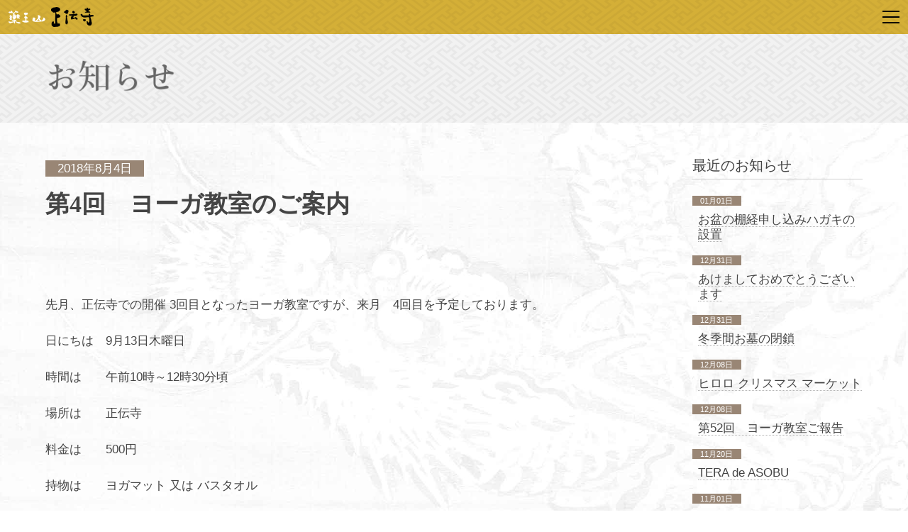

--- FILE ---
content_type: text/html; charset=UTF-8
request_url: https://shodenji.jp/news/996
body_size: 8829
content:
<!DOCTYPE html>
<html lang="ja" class="">

<head>
	<link rel="prefetch" href="https://shodenji.jp/wordpress/wp-content/themes/tatsujiro-2015/images/tatsujiro.png">
	<meta charset="utf-8">
	<meta name="viewport" content="initial-scale=1" />
	<title>第4回　ヨーガ教室のご案内 | 曹洞宗 薬王山正伝寺</title>
	<link rel="canonical" href="https://shodenji.jp/news/996" />
	<link rel="alternate" type="application/rss+xml" title="RSS" href="https://shodenji.jp/feed" />
	<link rel="stylesheet" href="https://fonts.googleapis.com/css2?family=Material+Symbols+Outlined:opsz,wght,FILL,GRAD@20..48,100..700,0..1,-50..200" />
	<style>
		.material-symbols-outlined {
			font-variation-settings:
			'FILL' 1,
			'wght' 200,
			'GRAD' 0,
			'opsz' 48
		}
	</style>
		<meta name='robots' content='max-image-preview:large' />
<link rel='dns-prefetch' href='//cdn.jsdelivr.net' />
<link rel="alternate" title="oEmbed (JSON)" type="application/json+oembed" href="https://shodenji.jp/wp-json/oembed/1.0/embed?url=https%3A%2F%2Fshodenji.jp%2Fnews%2F996" />
<link rel="alternate" title="oEmbed (XML)" type="text/xml+oembed" href="https://shodenji.jp/wp-json/oembed/1.0/embed?url=https%3A%2F%2Fshodenji.jp%2Fnews%2F996&#038;format=xml" />
<style id='wp-img-auto-sizes-contain-inline-css' type='text/css'>
img:is([sizes=auto i],[sizes^="auto," i]){contain-intrinsic-size:3000px 1500px}
/*# sourceURL=wp-img-auto-sizes-contain-inline-css */
</style>
<link rel='stylesheet' id='mCustomScrollbar-style-css' href='https://shodenji.jp/wordpress/wp-content/themes/tatsujiro-2015/scripts/malihu-custom-scrollbar-plugin-master/jquery.mCustomScrollbar.min.css?ver=6.9' type='text/css' media='all' />
<link rel='stylesheet' id='tatsujiro-style-css' href='https://shodenji.jp/wordpress/wp-content/themes/tatsujiro-2015/style.css?ver=1.2.2' type='text/css' media='all' />
<style id='classic-theme-styles-inline-css' type='text/css'>
/*! This file is auto-generated */
.wp-block-button__link{color:#fff;background-color:#32373c;border-radius:9999px;box-shadow:none;text-decoration:none;padding:calc(.667em + 2px) calc(1.333em + 2px);font-size:1.125em}.wp-block-file__button{background:#32373c;color:#fff;text-decoration:none}
/*# sourceURL=/wp-includes/css/classic-themes.min.css */
</style>
<link rel='stylesheet' id='contact-form-7-css' href='https://shodenji.jp/wordpress/wp-content/plugins/contact-form-7/includes/css/styles.css?ver=6.1.4' type='text/css' media='all' />
<script type="text/javascript" src="https://shodenji.jp/wordpress/wp-includes/js/jquery/jquery.min.js?ver=3.7.1" id="jquery-core-js"></script>
<script type="text/javascript" src="https://shodenji.jp/wordpress/wp-includes/js/jquery/jquery-migrate.min.js?ver=3.4.1" id="jquery-migrate-js"></script>
<script type="text/javascript" src="https://shodenji.jp/wordpress/wp-content/themes/tatsujiro-2015/scripts/malihu-custom-scrollbar-plugin-master/jquery.mCustomScrollbar.concat.min.js?ver=6.9" id="mCustomScrollbar-js"></script>
<script type="text/javascript" src="https://shodenji.jp/wordpress/wp-content/themes/tatsujiro-2015/scripts/velocity.min.js?ver=6.9" id="velocity-js"></script>
<script type="text/javascript" src="https://shodenji.jp/wordpress/wp-content/themes/tatsujiro-2015/scripts/jqClamp.js?ver=6.9" id="jqClamp-js"></script>
<script type="text/javascript" src="https://shodenji.jp/wordpress/wp-content/themes/tatsujiro-2015/scripts/scripts.js?ver=1.0.4" id="scripts-js"></script>
<link rel="https://api.w.org/" href="https://shodenji.jp/wp-json/" /><link rel="alternate" title="JSON" type="application/json" href="https://shodenji.jp/wp-json/wp/v2/posts/996" /><link rel="icon" href="https://shodenji.jp/wordpress/wp-content/uploads/2020/05/cropped-favicon-32x32.png" sizes="32x32" />
<link rel="icon" href="https://shodenji.jp/wordpress/wp-content/uploads/2020/05/cropped-favicon-192x192.png" sizes="192x192" />
<link rel="apple-touch-icon" href="https://shodenji.jp/wordpress/wp-content/uploads/2020/05/cropped-favicon-180x180.png" />
<meta name="msapplication-TileImage" content="https://shodenji.jp/wordpress/wp-content/uploads/2020/05/cropped-favicon-270x270.png" />
<!-- ## NXS/OG ## --><!-- ## NXSOGTAGS ## --><!-- ## NXS/OG ## -->

<!-- START - Open Graph and Twitter Card Tags 3.3.7 -->
 <!-- Facebook Open Graph -->
  <meta property="og:locale" content="ja_JP"/>
  <meta property="og:site_name" content="曹洞宗 薬王山正伝寺"/>
  <meta property="og:title" content="第4回　ヨーガ教室のご案内"/>
  <meta property="og:url" content="https://shodenji.jp/news/996"/>
  <meta property="og:type" content="article"/>
  <meta property="og:description" content="先月、正伝寺での開催 3回目となったヨーガ教室ですが、来月　4回目を予定しております。

日にちは　9月13日木曜日

時間は　　午前10時～12時30分頃

場所は　　正伝寺

料金は　　500円

持物は　　ヨガマット 又は バスタオル

服装は　　動きやすい格好

で、お願いいたします。

内容的には、10時より石戸谷先生によりますヨーガのご指導がありまして、11時30分頃より小坊主坐禅体験を20分程度、その後は前回に引き続きましてインド ネパールキッチン プルナさんのカレーランチをご用意したいと考えておりますので、お時間のある方は是非 最後までご参加いた"/>
  <meta property="article:published_time" content="2018-08-04T01:02:23+09:00"/>
  <meta property="article:modified_time" content="2018-08-04T01:03:21+09:00" />
  <meta property="og:updated_time" content="2018-08-04T01:03:21+09:00" />
  <meta property="article:section" content="未分類"/>
 <!-- Google+ / Schema.org -->
  <meta itemprop="name" content="第4回　ヨーガ教室のご案内"/>
  <meta itemprop="headline" content="第4回　ヨーガ教室のご案内"/>
  <meta itemprop="description" content="先月、正伝寺での開催 3回目となったヨーガ教室ですが、来月　4回目を予定しております。

日にちは　9月13日木曜日

時間は　　午前10時～12時30分頃

場所は　　正伝寺

料金は　　500円

持物は　　ヨガマット 又は バスタオル

服装は　　動きやすい格好

で、お願いいたします。

内容的には、10時より石戸谷先生によりますヨーガのご指導がありまして、11時30分頃より小坊主坐禅体験を20分程度、その後は前回に引き続きましてインド ネパールキッチン プルナさんのカレーランチをご用意したいと考えておりますので、お時間のある方は是非 最後までご参加いた"/>
  <meta itemprop="datePublished" content="2018-08-04"/>
  <meta itemprop="dateModified" content="2018-08-04T01:03:21+09:00" />
  <meta itemprop="author" content="長谷川義高"/>
  <!--<meta itemprop="publisher" content="曹洞宗 薬王山正伝寺"/>--> <!-- To solve: The attribute publisher.itemtype has an invalid value -->
 <!-- Twitter Cards -->
  <meta name="twitter:title" content="第4回　ヨーガ教室のご案内"/>
  <meta name="twitter:url" content="https://shodenji.jp/news/996"/>
  <meta name="twitter:description" content="先月、正伝寺での開催 3回目となったヨーガ教室ですが、来月　4回目を予定しております。

日にちは　9月13日木曜日

時間は　　午前10時～12時30分頃

場所は　　正伝寺

料金は　　500円

持物は　　ヨガマット 又は バスタオル

服装は　　動きやすい格好

で、お願いいたします。

内容的には、10時より石戸谷先生によりますヨーガのご指導がありまして、11時30分頃より小坊主坐禅体験を20分程度、その後は前回に引き続きましてインド ネパールキッチン プルナさんのカレーランチをご用意したいと考えておりますので、お時間のある方は是非 最後までご参加いた"/>
  <meta name="twitter:card" content="summary_large_image"/>
 <!-- SEO -->
 <!-- Misc. tags -->
 <!-- is_singular -->
<!-- END - Open Graph and Twitter Card Tags 3.3.7 -->
	
<style id='global-styles-inline-css' type='text/css'>
:root{--wp--preset--aspect-ratio--square: 1;--wp--preset--aspect-ratio--4-3: 4/3;--wp--preset--aspect-ratio--3-4: 3/4;--wp--preset--aspect-ratio--3-2: 3/2;--wp--preset--aspect-ratio--2-3: 2/3;--wp--preset--aspect-ratio--16-9: 16/9;--wp--preset--aspect-ratio--9-16: 9/16;--wp--preset--color--black: #000000;--wp--preset--color--cyan-bluish-gray: #abb8c3;--wp--preset--color--white: #ffffff;--wp--preset--color--pale-pink: #f78da7;--wp--preset--color--vivid-red: #cf2e2e;--wp--preset--color--luminous-vivid-orange: #ff6900;--wp--preset--color--luminous-vivid-amber: #fcb900;--wp--preset--color--light-green-cyan: #7bdcb5;--wp--preset--color--vivid-green-cyan: #00d084;--wp--preset--color--pale-cyan-blue: #8ed1fc;--wp--preset--color--vivid-cyan-blue: #0693e3;--wp--preset--color--vivid-purple: #9b51e0;--wp--preset--gradient--vivid-cyan-blue-to-vivid-purple: linear-gradient(135deg,rgb(6,147,227) 0%,rgb(155,81,224) 100%);--wp--preset--gradient--light-green-cyan-to-vivid-green-cyan: linear-gradient(135deg,rgb(122,220,180) 0%,rgb(0,208,130) 100%);--wp--preset--gradient--luminous-vivid-amber-to-luminous-vivid-orange: linear-gradient(135deg,rgb(252,185,0) 0%,rgb(255,105,0) 100%);--wp--preset--gradient--luminous-vivid-orange-to-vivid-red: linear-gradient(135deg,rgb(255,105,0) 0%,rgb(207,46,46) 100%);--wp--preset--gradient--very-light-gray-to-cyan-bluish-gray: linear-gradient(135deg,rgb(238,238,238) 0%,rgb(169,184,195) 100%);--wp--preset--gradient--cool-to-warm-spectrum: linear-gradient(135deg,rgb(74,234,220) 0%,rgb(151,120,209) 20%,rgb(207,42,186) 40%,rgb(238,44,130) 60%,rgb(251,105,98) 80%,rgb(254,248,76) 100%);--wp--preset--gradient--blush-light-purple: linear-gradient(135deg,rgb(255,206,236) 0%,rgb(152,150,240) 100%);--wp--preset--gradient--blush-bordeaux: linear-gradient(135deg,rgb(254,205,165) 0%,rgb(254,45,45) 50%,rgb(107,0,62) 100%);--wp--preset--gradient--luminous-dusk: linear-gradient(135deg,rgb(255,203,112) 0%,rgb(199,81,192) 50%,rgb(65,88,208) 100%);--wp--preset--gradient--pale-ocean: linear-gradient(135deg,rgb(255,245,203) 0%,rgb(182,227,212) 50%,rgb(51,167,181) 100%);--wp--preset--gradient--electric-grass: linear-gradient(135deg,rgb(202,248,128) 0%,rgb(113,206,126) 100%);--wp--preset--gradient--midnight: linear-gradient(135deg,rgb(2,3,129) 0%,rgb(40,116,252) 100%);--wp--preset--font-size--small: 13px;--wp--preset--font-size--medium: 20px;--wp--preset--font-size--large: 36px;--wp--preset--font-size--x-large: 42px;--wp--preset--spacing--20: 0.44rem;--wp--preset--spacing--30: 0.67rem;--wp--preset--spacing--40: 1rem;--wp--preset--spacing--50: 1.5rem;--wp--preset--spacing--60: 2.25rem;--wp--preset--spacing--70: 3.38rem;--wp--preset--spacing--80: 5.06rem;--wp--preset--shadow--natural: 6px 6px 9px rgba(0, 0, 0, 0.2);--wp--preset--shadow--deep: 12px 12px 50px rgba(0, 0, 0, 0.4);--wp--preset--shadow--sharp: 6px 6px 0px rgba(0, 0, 0, 0.2);--wp--preset--shadow--outlined: 6px 6px 0px -3px rgb(255, 255, 255), 6px 6px rgb(0, 0, 0);--wp--preset--shadow--crisp: 6px 6px 0px rgb(0, 0, 0);}:where(.is-layout-flex){gap: 0.5em;}:where(.is-layout-grid){gap: 0.5em;}body .is-layout-flex{display: flex;}.is-layout-flex{flex-wrap: wrap;align-items: center;}.is-layout-flex > :is(*, div){margin: 0;}body .is-layout-grid{display: grid;}.is-layout-grid > :is(*, div){margin: 0;}:where(.wp-block-columns.is-layout-flex){gap: 2em;}:where(.wp-block-columns.is-layout-grid){gap: 2em;}:where(.wp-block-post-template.is-layout-flex){gap: 1.25em;}:where(.wp-block-post-template.is-layout-grid){gap: 1.25em;}.has-black-color{color: var(--wp--preset--color--black) !important;}.has-cyan-bluish-gray-color{color: var(--wp--preset--color--cyan-bluish-gray) !important;}.has-white-color{color: var(--wp--preset--color--white) !important;}.has-pale-pink-color{color: var(--wp--preset--color--pale-pink) !important;}.has-vivid-red-color{color: var(--wp--preset--color--vivid-red) !important;}.has-luminous-vivid-orange-color{color: var(--wp--preset--color--luminous-vivid-orange) !important;}.has-luminous-vivid-amber-color{color: var(--wp--preset--color--luminous-vivid-amber) !important;}.has-light-green-cyan-color{color: var(--wp--preset--color--light-green-cyan) !important;}.has-vivid-green-cyan-color{color: var(--wp--preset--color--vivid-green-cyan) !important;}.has-pale-cyan-blue-color{color: var(--wp--preset--color--pale-cyan-blue) !important;}.has-vivid-cyan-blue-color{color: var(--wp--preset--color--vivid-cyan-blue) !important;}.has-vivid-purple-color{color: var(--wp--preset--color--vivid-purple) !important;}.has-black-background-color{background-color: var(--wp--preset--color--black) !important;}.has-cyan-bluish-gray-background-color{background-color: var(--wp--preset--color--cyan-bluish-gray) !important;}.has-white-background-color{background-color: var(--wp--preset--color--white) !important;}.has-pale-pink-background-color{background-color: var(--wp--preset--color--pale-pink) !important;}.has-vivid-red-background-color{background-color: var(--wp--preset--color--vivid-red) !important;}.has-luminous-vivid-orange-background-color{background-color: var(--wp--preset--color--luminous-vivid-orange) !important;}.has-luminous-vivid-amber-background-color{background-color: var(--wp--preset--color--luminous-vivid-amber) !important;}.has-light-green-cyan-background-color{background-color: var(--wp--preset--color--light-green-cyan) !important;}.has-vivid-green-cyan-background-color{background-color: var(--wp--preset--color--vivid-green-cyan) !important;}.has-pale-cyan-blue-background-color{background-color: var(--wp--preset--color--pale-cyan-blue) !important;}.has-vivid-cyan-blue-background-color{background-color: var(--wp--preset--color--vivid-cyan-blue) !important;}.has-vivid-purple-background-color{background-color: var(--wp--preset--color--vivid-purple) !important;}.has-black-border-color{border-color: var(--wp--preset--color--black) !important;}.has-cyan-bluish-gray-border-color{border-color: var(--wp--preset--color--cyan-bluish-gray) !important;}.has-white-border-color{border-color: var(--wp--preset--color--white) !important;}.has-pale-pink-border-color{border-color: var(--wp--preset--color--pale-pink) !important;}.has-vivid-red-border-color{border-color: var(--wp--preset--color--vivid-red) !important;}.has-luminous-vivid-orange-border-color{border-color: var(--wp--preset--color--luminous-vivid-orange) !important;}.has-luminous-vivid-amber-border-color{border-color: var(--wp--preset--color--luminous-vivid-amber) !important;}.has-light-green-cyan-border-color{border-color: var(--wp--preset--color--light-green-cyan) !important;}.has-vivid-green-cyan-border-color{border-color: var(--wp--preset--color--vivid-green-cyan) !important;}.has-pale-cyan-blue-border-color{border-color: var(--wp--preset--color--pale-cyan-blue) !important;}.has-vivid-cyan-blue-border-color{border-color: var(--wp--preset--color--vivid-cyan-blue) !important;}.has-vivid-purple-border-color{border-color: var(--wp--preset--color--vivid-purple) !important;}.has-vivid-cyan-blue-to-vivid-purple-gradient-background{background: var(--wp--preset--gradient--vivid-cyan-blue-to-vivid-purple) !important;}.has-light-green-cyan-to-vivid-green-cyan-gradient-background{background: var(--wp--preset--gradient--light-green-cyan-to-vivid-green-cyan) !important;}.has-luminous-vivid-amber-to-luminous-vivid-orange-gradient-background{background: var(--wp--preset--gradient--luminous-vivid-amber-to-luminous-vivid-orange) !important;}.has-luminous-vivid-orange-to-vivid-red-gradient-background{background: var(--wp--preset--gradient--luminous-vivid-orange-to-vivid-red) !important;}.has-very-light-gray-to-cyan-bluish-gray-gradient-background{background: var(--wp--preset--gradient--very-light-gray-to-cyan-bluish-gray) !important;}.has-cool-to-warm-spectrum-gradient-background{background: var(--wp--preset--gradient--cool-to-warm-spectrum) !important;}.has-blush-light-purple-gradient-background{background: var(--wp--preset--gradient--blush-light-purple) !important;}.has-blush-bordeaux-gradient-background{background: var(--wp--preset--gradient--blush-bordeaux) !important;}.has-luminous-dusk-gradient-background{background: var(--wp--preset--gradient--luminous-dusk) !important;}.has-pale-ocean-gradient-background{background: var(--wp--preset--gradient--pale-ocean) !important;}.has-electric-grass-gradient-background{background: var(--wp--preset--gradient--electric-grass) !important;}.has-midnight-gradient-background{background: var(--wp--preset--gradient--midnight) !important;}.has-small-font-size{font-size: var(--wp--preset--font-size--small) !important;}.has-medium-font-size{font-size: var(--wp--preset--font-size--medium) !important;}.has-large-font-size{font-size: var(--wp--preset--font-size--large) !important;}.has-x-large-font-size{font-size: var(--wp--preset--font-size--x-large) !important;}
/*# sourceURL=global-styles-inline-css */
</style>
</head>

<body class="wp-singular post-template-default single single-post postid-996 single-format-standard wp-theme-tatsujiro-2015 ">

<div id="fb-root"></div>
<script>(function(d, s, id) {
  var js, fjs = d.getElementsByTagName(s)[0];
  if (d.getElementById(id)) return;
  js = d.createElement(s); js.id = id;
  js.src = 'https://connect.facebook.net/ja_JP/sdk.js#xfbml=1&version=v3.0';
  fjs.parentNode.insertBefore(js, fjs);
}(document, 'script', 'facebook-jssdk'));</script>
<!-- <script>(function(d, s, id) {
  var js, fjs = d.getElementsByTagName(s)[0];
  if (d.getElementById(id)) return;
  js = d.createElement(s); js.id = id;
  js.src = "//connect.facebook.net/ja_KS/sdk.js#xfbml=1&version=v2.8&appId=1029457430532221";
  fjs.parentNode.insertBefore(js, fjs);
}(document, 'script', 'facebook-jssdk'));</script> -->

<div id="container" class="at-the-top movie-enabled">

	<header id="header">
		<div id="header-logo">
			<a href="https://shodenji.jp/">
				<img src="https://shodenji.jp/wordpress/wp-content/themes/tatsujiro-2015/images/logo-horz-mono-48.png" alt="薬王山 正伝寺" />
			</a>
		</div>
		<nav id="header-nav" class="scroll">
			<ul>
				<li>
					<a href="/news/">
						<img class="s" src="https://shodenji.jp/wordpress/wp-content/themes/tatsujiro-2015/images/nav/white/news.png?ver=1.0.0" alt="お知らせ" />
					</a>
				</li>
				<li>
					<a href="/about/">
						<img class="s" src="https://shodenji.jp/wordpress/wp-content/themes/tatsujiro-2015/images/nav/white/about.png?ver=1.0.0" alt="正伝寺について" />
					</a>
				</li>
				<li>
					<a href="/ossuary/">
						<img class="s" src="https://shodenji.jp/wordpress/wp-content/themes/tatsujiro-2015/images/nav/white/ossuary.png?ver=1.0.0" alt="個室墓地・位牌堂" />
					</a>
				</li>
				<li>
					<a href="/neputa-temple/">
						<img class="l" src="https://shodenji.jp/wordpress/wp-content/themes/tatsujiro-2015/images/nav/white/neputa-temple.png?ver=1.0.0" alt="ねぷた寺" />
					</a>
				</li>
				<li>
					<a href="/collections/">
						<img class="l" src="https://shodenji.jp/wordpress/wp-content/themes/tatsujiro-2015/images/nav/white/collections.png?ver=1.0.0" alt="寺宝のご紹介" />
					</a>
				</li>
				<li>
					<a href="/events/">
						<img class="l" src="https://shodenji.jp/wordpress/wp-content/themes/tatsujiro-2015/images/nav/white/events.png?ver=1.0.0" alt="季節の行事" />
					</a>
				</li>
				<li>
					<a href="/links/">
						<img class="s" src="https://shodenji.jp/wordpress/wp-content/themes/tatsujiro-2015/images/nav/white/links.png?ver=1.0.0" alt="リンク" />
					</a>
				</li>
				<li>
					<a href="/contact/">
						<img class="s" src="https://shodenji.jp/wordpress/wp-content/themes/tatsujiro-2015/images/nav/white/contact.png?ver=1.0.0" alt="お問い合わせ" />
					</a>
				</li>
			</ul>
		</nav>
	</header>

	<div id="hamburger">
		<span></span>
		<span></span>
		<span></span>
		<span></span>
	</div>

	<div id="header-spacer"></div>


	<main role="main">
<div class="main-title">
	<div class="inner">
		<img src="https://shodenji.jp/wordpress/wp-content/themes/tatsujiro-2015/images/blog/heading.png" alt="お知らせ" />
	</div>
</div>
<div class="wrapper">
	<div class="inner">
		<article class="post-996 post type-post status-publish format-standard hentry category-1">
			<header>
				<time>2018年8月4日</time>
				<h1 class="entry-title"><a href="https://shodenji.jp/news/996">第4回　ヨーガ教室のご案内</a></h1>
			</header>
				<div class="social-buttons">
		<ul>
			<li>
				<div class="fb-like" data-href="https://shodenji.jp/news/996" data-layout="button_count" data-action="like" data-show-faces="true" data-share="true"></div>
			</li>
		</ul>
	</div>
			<div class="description">
				<p>先月、正伝寺での開催 3回目となったヨーガ教室ですが、来月　4回目を予定しております。</p>
<p>日にちは　9月13日木曜日</p>
<p>時間は　　午前10時～12時30分頃</p>
<p>場所は　　正伝寺</p>
<p>料金は　　500円</p>
<p>持物は　　ヨガマット 又は バスタオル</p>
<p>服装は　　動きやすい格好</p>
<p>で、お願いいたします。</p>
<p>内容的には、10時より石戸谷先生によりますヨーガのご指導がありまして、11時30分頃より小坊主坐禅体験を20分程度、その後は前回に引き続きましてインド ネパールキッチン プルナさんのカレーランチをご用意したいと考えておりますので、お時間のある方は是非 最後までご参加いただけたらと思います。</p>
<p>また、プルナさんではお持ち帰り用(その場で食べてもいいのですが)にもナンをすぐに焼いてくれますので、ご家族や自分へのお土産にも是非お求めください。オーソドックスのプレーンナンだけではなく、チーズナンやチョコナン、ハニーナンなど色々ございます。お値段も500円前後かと思いますので、ヨーガの参加費と併せてお持ち下さい!!一番人気のオススメはチーズナンですが、最近の自分の中ではチョコナンが すんごくオススメです!!</p>
			</div>
				<div class="social-buttons">
		<ul>
			<li>
				<div class="fb-like" data-href="https://shodenji.jp/news/996" data-layout="button_count" data-action="like" data-show-faces="true" data-share="true"></div>
			</li>
		</ul>
	</div>
		</article>
	</div>
	<aside id="sidebar">
	<div id="sidebar-recent-posts" class="widget">
		<h5>最近のお知らせ</h5>
		<ul>
			<li>
				<div>
					<time>01月01日</time>
					<h6><a href="https://shodenji.jp/news/2439">お盆の棚経申し込みハガキの設置</a></h6>
				</div>
			</li>
			<li>
				<div>
					<time>12月31日</time>
					<h6><a href="https://shodenji.jp/news/2437">あけましておめでとうございます</a></h6>
				</div>
			</li>
			<li>
				<div>
					<time>12月31日</time>
					<h6><a href="https://shodenji.jp/news/2441">冬季間お墓の閉鎖</a></h6>
				</div>
			</li>
			<li>
				<div>
					<time>12月08日</time>
					<h6><a href="https://shodenji.jp/news/2431">ヒロロ クリスマス マーケット</a></h6>
				</div>
			</li>
			<li>
				<div>
					<time>12月08日</time>
					<h6><a href="https://shodenji.jp/news/2427">第52回　ヨーガ教室ご報告</a></h6>
				</div>
			</li>
			<li>
				<div>
					<time>11月20日</time>
					<h6><a href="https://shodenji.jp/news/2417">TERA de ASOBU</a></h6>
				</div>
			</li>
			<li>
				<div>
					<time>11月01日</time>
					<h6><a href="https://shodenji.jp/news/2400">第52回　ヨーガ教室ご案内</a></h6>
				</div>
			</li>
			<li>
				<div>
					<time>10月31日</time>
					<h6><a href="https://shodenji.jp/news/2411">1、2月のお手紙発送</a></h6>
				</div>
			</li>
			<li>
				<div>
					<time>10月28日</time>
					<h6><a href="https://shodenji.jp/news/2405">達二郎募金の開設</a></h6>
				</div>
			</li>
			<li>
				<div>
					<time>10月26日</time>
					<h6><a href="https://shodenji.jp/news/2398">第51回　ヨーガ教室ご報告</a></h6>
				</div>
			</li>
		</ul>
	</div>
	<div id="sidebar-archives" class="widget">
		<h5>月別アーカイブ</h5>
		<ul>
				<li><a href='https://shodenji.jp/news/date/2026/01'>2026-1</a>&nbsp;(1)</li>
	<li><a href='https://shodenji.jp/news/date/2025/12'>2025-12</a>&nbsp;(4)</li>
	<li><a href='https://shodenji.jp/news/date/2025/11'>2025-11</a>&nbsp;(2)</li>
	<li><a href='https://shodenji.jp/news/date/2025/10'>2025-10</a>&nbsp;(4)</li>
	<li><a href='https://shodenji.jp/news/date/2025/09'>2025-9</a>&nbsp;(2)</li>
	<li><a href='https://shodenji.jp/news/date/2025/08'>2025-8</a>&nbsp;(3)</li>
	<li><a href='https://shodenji.jp/news/date/2025/07'>2025-7</a>&nbsp;(5)</li>
	<li><a href='https://shodenji.jp/news/date/2025/06'>2025-6</a>&nbsp;(2)</li>
	<li><a href='https://shodenji.jp/news/date/2025/05'>2025-5</a>&nbsp;(2)</li>
	<li><a href='https://shodenji.jp/news/date/2025/04'>2025-4</a>&nbsp;(3)</li>
	<li><a href='https://shodenji.jp/news/date/2025/03'>2025-3</a>&nbsp;(1)</li>
	<li><a href='https://shodenji.jp/news/date/2024/11'>2024-11</a>&nbsp;(3)</li>
	<li><a href='https://shodenji.jp/news/date/2024/10'>2024-10</a>&nbsp;(2)</li>
	<li><a href='https://shodenji.jp/news/date/2024/09'>2024-9</a>&nbsp;(3)</li>
	<li><a href='https://shodenji.jp/news/date/2024/08'>2024-8</a>&nbsp;(4)</li>
	<li><a href='https://shodenji.jp/news/date/2024/07'>2024-7</a>&nbsp;(3)</li>
	<li><a href='https://shodenji.jp/news/date/2024/06'>2024-6</a>&nbsp;(5)</li>
	<li><a href='https://shodenji.jp/news/date/2024/05'>2024-5</a>&nbsp;(1)</li>
	<li><a href='https://shodenji.jp/news/date/2024/04'>2024-4</a>&nbsp;(1)</li>
	<li><a href='https://shodenji.jp/news/date/2024/03'>2024-3</a>&nbsp;(2)</li>
	<li><a href='https://shodenji.jp/news/date/2024/01'>2024-1</a>&nbsp;(3)</li>
	<li><a href='https://shodenji.jp/news/date/2023/11'>2023-11</a>&nbsp;(3)</li>
	<li><a href='https://shodenji.jp/news/date/2023/10'>2023-10</a>&nbsp;(2)</li>
	<li><a href='https://shodenji.jp/news/date/2023/09'>2023-9</a>&nbsp;(2)</li>
	<li><a href='https://shodenji.jp/news/date/2023/08'>2023-8</a>&nbsp;(8)</li>
	<li><a href='https://shodenji.jp/news/date/2023/07'>2023-7</a>&nbsp;(4)</li>
	<li><a href='https://shodenji.jp/news/date/2023/06'>2023-6</a>&nbsp;(5)</li>
	<li><a href='https://shodenji.jp/news/date/2023/05'>2023-5</a>&nbsp;(3)</li>
	<li><a href='https://shodenji.jp/news/date/2023/04'>2023-4</a>&nbsp;(1)</li>
	<li><a href='https://shodenji.jp/news/date/2023/03'>2023-3</a>&nbsp;(1)</li>
	<li><a href='https://shodenji.jp/news/date/2023/01'>2023-1</a>&nbsp;(1)</li>
	<li><a href='https://shodenji.jp/news/date/2022/11'>2022-11</a>&nbsp;(2)</li>
	<li><a href='https://shodenji.jp/news/date/2022/09'>2022-9</a>&nbsp;(1)</li>
	<li><a href='https://shodenji.jp/news/date/2022/08'>2022-8</a>&nbsp;(5)</li>
	<li><a href='https://shodenji.jp/news/date/2022/07'>2022-7</a>&nbsp;(4)</li>
	<li><a href='https://shodenji.jp/news/date/2022/06'>2022-6</a>&nbsp;(2)</li>
	<li><a href='https://shodenji.jp/news/date/2022/05'>2022-5</a>&nbsp;(1)</li>
	<li><a href='https://shodenji.jp/news/date/2022/04'>2022-4</a>&nbsp;(3)</li>
	<li><a href='https://shodenji.jp/news/date/2022/03'>2022-3</a>&nbsp;(2)</li>
	<li><a href='https://shodenji.jp/news/date/2021/12'>2021-12</a>&nbsp;(2)</li>
	<li><a href='https://shodenji.jp/news/date/2021/11'>2021-11</a>&nbsp;(2)</li>
	<li><a href='https://shodenji.jp/news/date/2021/10'>2021-10</a>&nbsp;(3)</li>
	<li><a href='https://shodenji.jp/news/date/2021/09'>2021-9</a>&nbsp;(2)</li>
	<li><a href='https://shodenji.jp/news/date/2021/08'>2021-8</a>&nbsp;(3)</li>
	<li><a href='https://shodenji.jp/news/date/2021/07'>2021-7</a>&nbsp;(6)</li>
	<li><a href='https://shodenji.jp/news/date/2021/06'>2021-6</a>&nbsp;(3)</li>
	<li><a href='https://shodenji.jp/news/date/2021/05'>2021-5</a>&nbsp;(3)</li>
	<li><a href='https://shodenji.jp/news/date/2021/04'>2021-4</a>&nbsp;(2)</li>
	<li><a href='https://shodenji.jp/news/date/2021/03'>2021-3</a>&nbsp;(2)</li>
	<li><a href='https://shodenji.jp/news/date/2021/01'>2021-1</a>&nbsp;(1)</li>
	<li><a href='https://shodenji.jp/news/date/2020/11'>2020-11</a>&nbsp;(4)</li>
	<li><a href='https://shodenji.jp/news/date/2020/10'>2020-10</a>&nbsp;(3)</li>
	<li><a href='https://shodenji.jp/news/date/2020/09'>2020-9</a>&nbsp;(2)</li>
	<li><a href='https://shodenji.jp/news/date/2020/08'>2020-8</a>&nbsp;(4)</li>
	<li><a href='https://shodenji.jp/news/date/2020/07'>2020-7</a>&nbsp;(4)</li>
	<li><a href='https://shodenji.jp/news/date/2020/05'>2020-5</a>&nbsp;(1)</li>
	<li><a href='https://shodenji.jp/news/date/2020/04'>2020-4</a>&nbsp;(1)</li>
	<li><a href='https://shodenji.jp/news/date/2020/03'>2020-3</a>&nbsp;(2)</li>
	<li><a href='https://shodenji.jp/news/date/2020/02'>2020-2</a>&nbsp;(1)</li>
	<li><a href='https://shodenji.jp/news/date/2020/01'>2020-1</a>&nbsp;(4)</li>
	<li><a href='https://shodenji.jp/news/date/2019/12'>2019-12</a>&nbsp;(7)</li>
	<li><a href='https://shodenji.jp/news/date/2019/11'>2019-11</a>&nbsp;(4)</li>
	<li><a href='https://shodenji.jp/news/date/2019/10'>2019-10</a>&nbsp;(4)</li>
	<li><a href='https://shodenji.jp/news/date/2019/09'>2019-9</a>&nbsp;(2)</li>
	<li><a href='https://shodenji.jp/news/date/2019/08'>2019-8</a>&nbsp;(2)</li>
	<li><a href='https://shodenji.jp/news/date/2019/07'>2019-7</a>&nbsp;(4)</li>
	<li><a href='https://shodenji.jp/news/date/2019/06'>2019-6</a>&nbsp;(7)</li>
	<li><a href='https://shodenji.jp/news/date/2019/05'>2019-5</a>&nbsp;(2)</li>
	<li><a href='https://shodenji.jp/news/date/2019/04'>2019-4</a>&nbsp;(3)</li>
	<li><a href='https://shodenji.jp/news/date/2019/03'>2019-3</a>&nbsp;(4)</li>
	<li><a href='https://shodenji.jp/news/date/2019/02'>2019-2</a>&nbsp;(3)</li>
	<li><a href='https://shodenji.jp/news/date/2019/01'>2019-1</a>&nbsp;(1)</li>
	<li><a href='https://shodenji.jp/news/date/2018/10'>2018-10</a>&nbsp;(4)</li>
	<li><a href='https://shodenji.jp/news/date/2018/09'>2018-9</a>&nbsp;(6)</li>
	<li><a href='https://shodenji.jp/news/date/2018/08'>2018-8</a>&nbsp;(4)</li>
	<li><a href='https://shodenji.jp/news/date/2018/07'>2018-7</a>&nbsp;(3)</li>
	<li><a href='https://shodenji.jp/news/date/2018/06'>2018-6</a>&nbsp;(3)</li>
	<li><a href='https://shodenji.jp/news/date/2018/05'>2018-5</a>&nbsp;(2)</li>
	<li><a href='https://shodenji.jp/news/date/2018/04'>2018-4</a>&nbsp;(5)</li>
	<li><a href='https://shodenji.jp/news/date/2018/03'>2018-3</a>&nbsp;(8)</li>
	<li><a href='https://shodenji.jp/news/date/2018/01'>2018-1</a>&nbsp;(2)</li>
	<li><a href='https://shodenji.jp/news/date/2017/12'>2017-12</a>&nbsp;(3)</li>
	<li><a href='https://shodenji.jp/news/date/2017/11'>2017-11</a>&nbsp;(9)</li>
	<li><a href='https://shodenji.jp/news/date/2017/10'>2017-10</a>&nbsp;(2)</li>
	<li><a href='https://shodenji.jp/news/date/2017/09'>2017-9</a>&nbsp;(1)</li>
	<li><a href='https://shodenji.jp/news/date/2017/08'>2017-8</a>&nbsp;(9)</li>
	<li><a href='https://shodenji.jp/news/date/2017/07'>2017-7</a>&nbsp;(5)</li>
	<li><a href='https://shodenji.jp/news/date/2017/06'>2017-6</a>&nbsp;(6)</li>
	<li><a href='https://shodenji.jp/news/date/2017/05'>2017-5</a>&nbsp;(9)</li>
	<li><a href='https://shodenji.jp/news/date/2017/04'>2017-4</a>&nbsp;(5)</li>
	<li><a href='https://shodenji.jp/news/date/2017/03'>2017-3</a>&nbsp;(6)</li>
	<li><a href='https://shodenji.jp/news/date/2017/02'>2017-2</a>&nbsp;(3)</li>
	<li><a href='https://shodenji.jp/news/date/2017/01'>2017-1</a>&nbsp;(7)</li>
	<li><a href='https://shodenji.jp/news/date/2016/12'>2016-12</a>&nbsp;(2)</li>
	<li><a href='https://shodenji.jp/news/date/2016/11'>2016-11</a>&nbsp;(5)</li>
	<li><a href='https://shodenji.jp/news/date/2016/10'>2016-10</a>&nbsp;(5)</li>
	<li><a href='https://shodenji.jp/news/date/2016/09'>2016-9</a>&nbsp;(5)</li>
	<li><a href='https://shodenji.jp/news/date/2016/08'>2016-8</a>&nbsp;(9)</li>
	<li><a href='https://shodenji.jp/news/date/2016/07'>2016-7</a>&nbsp;(7)</li>
	<li><a href='https://shodenji.jp/news/date/2016/06'>2016-6</a>&nbsp;(15)</li>
	<li><a href='https://shodenji.jp/news/date/2016/05'>2016-5</a>&nbsp;(9)</li>
	<li><a href='https://shodenji.jp/news/date/2016/04'>2016-4</a>&nbsp;(4)</li>
	<li><a href='https://shodenji.jp/news/date/2016/03'>2016-3</a>&nbsp;(4)</li>
	<li><a href='https://shodenji.jp/news/date/2016/02'>2016-2</a>&nbsp;(1)</li>
	<li><a href='https://shodenji.jp/news/date/2016/01'>2016-1</a>&nbsp;(3)</li>
	<li><a href='https://shodenji.jp/news/date/2015/12'>2015-12</a>&nbsp;(3)</li>
		</ul>
	</div>
</aside>
</div>
	</main>
</div>

<footer id="footer">
	<div class="inner">
		<ul>
			<li class="name">薬王山 正伝寺</li>
			<li><a href="https://www.google.co.jp/maps/place/%E6%AD%A3%E4%BC%9D%E5%AF%BA/@40.5996413,140.4566975,15z/data=!4m2!3m1!1s0x0:0x5d769dce6f7c26d1" target="_blank">青森県弘前市西茂森1丁目9-1</a></li>
			<li>tel:0172-32-1784</li>
			<li>fax:0172-35-6376</li>
			<li><a href="mailto:info@shodenji.jp">info@shodenji.jp</a></li>
		</ul>
	</div>
	<address id="copyright">
		Copyright&copy; 2026 shoden-ji all rights reserved.
	</address>
</footer>

<script type="speculationrules">
{"prefetch":[{"source":"document","where":{"and":[{"href_matches":"/*"},{"not":{"href_matches":["/wordpress/wp-*.php","/wordpress/wp-admin/*","/wordpress/wp-content/uploads/*","/wordpress/wp-content/*","/wordpress/wp-content/plugins/*","/wordpress/wp-content/themes/tatsujiro-2015/*","/*\\?(.+)"]}},{"not":{"selector_matches":"a[rel~=\"nofollow\"]"}},{"not":{"selector_matches":".no-prefetch, .no-prefetch a"}}]},"eagerness":"conservative"}]}
</script>
<script type="text/javascript" src="https://shodenji.jp/wordpress/wp-includes/js/dist/hooks.min.js?ver=dd5603f07f9220ed27f1" id="wp-hooks-js"></script>
<script type="text/javascript" src="https://shodenji.jp/wordpress/wp-includes/js/dist/i18n.min.js?ver=c26c3dc7bed366793375" id="wp-i18n-js"></script>
<script type="text/javascript" id="wp-i18n-js-after">
/* <![CDATA[ */
wp.i18n.setLocaleData( { 'text direction\u0004ltr': [ 'ltr' ] } );
//# sourceURL=wp-i18n-js-after
/* ]]> */
</script>
<script type="text/javascript" src="https://shodenji.jp/wordpress/wp-content/plugins/contact-form-7/includes/swv/js/index.js?ver=6.1.4" id="swv-js"></script>
<script type="text/javascript" id="contact-form-7-js-translations">
/* <![CDATA[ */
( function( domain, translations ) {
	var localeData = translations.locale_data[ domain ] || translations.locale_data.messages;
	localeData[""].domain = domain;
	wp.i18n.setLocaleData( localeData, domain );
} )( "contact-form-7", {"translation-revision-date":"2025-11-30 08:12:23+0000","generator":"GlotPress\/4.0.3","domain":"messages","locale_data":{"messages":{"":{"domain":"messages","plural-forms":"nplurals=1; plural=0;","lang":"ja_JP"},"This contact form is placed in the wrong place.":["\u3053\u306e\u30b3\u30f3\u30bf\u30af\u30c8\u30d5\u30a9\u30fc\u30e0\u306f\u9593\u9055\u3063\u305f\u4f4d\u7f6e\u306b\u7f6e\u304b\u308c\u3066\u3044\u307e\u3059\u3002"],"Error:":["\u30a8\u30e9\u30fc:"]}},"comment":{"reference":"includes\/js\/index.js"}} );
//# sourceURL=contact-form-7-js-translations
/* ]]> */
</script>
<script type="text/javascript" id="contact-form-7-js-before">
/* <![CDATA[ */
var wpcf7 = {
    "api": {
        "root": "https:\/\/shodenji.jp\/wp-json\/",
        "namespace": "contact-form-7\/v1"
    }
};
//# sourceURL=contact-form-7-js-before
/* ]]> */
</script>
<script type="text/javascript" src="https://shodenji.jp/wordpress/wp-content/plugins/contact-form-7/includes/js/index.js?ver=6.1.4" id="contact-form-7-js"></script>
<script type="text/javascript" id="wp_slimstat-js-extra">
/* <![CDATA[ */
var SlimStatParams = {"transport":"ajax","ajaxurl_rest":"https://shodenji.jp/wp-json/slimstat/v1/hit","ajaxurl_ajax":"https://shodenji.jp/wordpress/wp-admin/admin-ajax.php","ajaxurl_adblock":"https://shodenji.jp/request/f841a5c8214dc35fc1c03aea59dda464/","ajaxurl":"https://shodenji.jp/wordpress/wp-admin/admin-ajax.php","baseurl":"/","dnt":"noslimstat,ab-item","ci":"YTo0OntzOjEyOiJjb250ZW50X3R5cGUiO3M6NDoicG9zdCI7czo4OiJjYXRlZ29yeSI7czoxOiIxIjtzOjEwOiJjb250ZW50X2lkIjtpOjk5NjtzOjY6ImF1dGhvciI7czo2OiJoYXNleW8iO30-.ecea8c85fc34a9662ac03fb0004bb2cd","wp_rest_nonce":"347040aea8"};
//# sourceURL=wp_slimstat-js-extra
/* ]]> */
</script>
<script defer type="text/javascript" src="https://cdn.jsdelivr.net/wp/wp-slimstat/tags/5.3.5/wp-slimstat.min.js" id="wp_slimstat-js"></script>

</body>

</html>

--- FILE ---
content_type: text/html; charset=UTF-8
request_url: https://shodenji.jp/wordpress/wp-admin/admin-ajax.php
body_size: -17
content:
186239.3577ee5e5dab8cd119a48ae23dc1e132

--- FILE ---
content_type: text/css
request_url: https://shodenji.jp/wordpress/wp-content/themes/tatsujiro-2015/style.css?ver=1.2.2
body_size: 10427
content:
/*!
Theme Name: tatsujiro-2015
Theme URI: http://wandonoweb.com/
Author: Takahashi Ei
Version: 1.0
*/body{margin:0}h1,h2,h3,h4,h5,h6{font:inherit;line-height:1.25;margin:0}input,textarea,select,button{margin:0;padding:0;border:none;font:inherit;line-height:1.5;-webkit-appearance:none;border-radius:0;box-sizing:border-box}input[type=text],input[type=email],input[type=url],input[type=tel]{width:100%}input[type=button],input[type=submit],button{cursor:pointer}textarea{display:block;width:100%;resize:vertical}p{margin:0}a{color:inherit}img{border:none}ul{list-style:none;margin:0;padding:0}ol{margin:0;padding:0 0 0 2em;counter-reset:number;list-style:none}ol li{position:relative}ol li:before{counter-increment:number;content:counter(number) ".";position:absolute;left:-2em}dl{margin:0}dd{margin:0}figure{margin:0}figcaption{font-size:smaller;line-height:1.6}main{display:block}a{text-decoration:none}p{margin-top:1em;margin-bottom:1em}.alignleft,.alignright{display:inline;margin-top:.5em}.alignleft:first-child+p,.alignright:first-child+p{margin-top:0}p+.alignleft,p+.alignright{margin-top:1.5em}@media screen and (max-width: 1020px){.alignleft,.alignright{max-width:60%}}.alignleft{float:left;margin-right:1em}.alignright{float:right;margin-left:1em}.aligncenter{clear:both;display:block;margin-left:auto;margin-right:auto;max-width:100%}input[type=submit]{cursor:pointer}figcaption{font-weight:bold}time{color:#b3b3b3}html.slick{width:100%;position:fixed}body{font:13px/2 Arial,"游ゴシック","YuGothic","Hiragino Maru Gothic Pro","ヒラギノ丸ゴ Pro W4",Meiryo,"メイリオ",sans-serif;-webkit-text-size-adjust:100%;color:#444;background-size:100% auto}@media screen and (min-width: 1021px){body{font-size:17px;background-image:url(images/bg-l.jpg)}}@media screen and (max-width: 1020px){body{background-image:url(images/bg-s.jpg)}}.standard main>section{margin-top:48px}#breadcrumbs{line-height:1.25;font-size:.67em;margin-bottom:18px;color:#b3b3b3}#breadcrumbs span[typeof="v:Breadcrumb"]::before{content:"R";font-family:fontello;margin:0 .75em}#breadcrumbs span[typeof="v:Breadcrumb"]:first-child::before{content:"";margin:0}#breadcrumbs span[typeof="v:Breadcrumb"]:first-child a::before{content:"h"}#breadcrumbs a{text-decoration:none;border-bottom:1px dotted #b3b3b3}#breadcrumbs a:hover{border-bottom-style:solid}#breadcrumbs *[property="v:title"]::before{content:">";font-family:fontello;margin-right:.25em}.iscroll-client{position:absolute;z-index:1;top:0;bottom:0;left:0;width:100%;overflow:hidden}.more{background-color:#c93b28;color:#fff;font-size:.67em;line-height:1}time{background:#998675;line-height:1;color:#fff;padding:.1em 1em}.main-title{background-color:#f2f2f2;background-image:url(images/sayagata-grey.png);font-family:"游明朝","YuMincho","ヒラギノ明朝 Pro W3","Hiragino Mincho Pro","ＭＳ Ｐ明朝","MS PMincho",serif;font-weight:bold;padding:36px 0;color:#666;font-size:2.5em}@media screen and (min-width: 1021px){.main-title .inner{max-width:1200px;width:90%;margin:0 auto}}@media screen and (max-width: 1020px){.main-title .inner{padding:0 12px}}.main-title img{display:block;height:1.25em;width:auto}.standard-table{width:100%;border-bottom:solid 2px #998675;border-collapse:collapse;margin:1em auto}.standard-table tr:first-child th,.standard-table tr:first-child td{border-top:solid 2px #998675}.standard-table th,.standard-table td{border-top:solid 1px #cfcfcf;padding-top:12px;padding-bottom:12px}.standard-table th{font-weight:inherit;text-align:left}.standard-table td{padding-left:18px}.social-buttons{text-align:right;margin:2em 0}.mCSB_scrollTools .mCSB_dragger .mCSB_dragger_bar{background-color:rgba(153,134,117,.5)}.mCSB_scrollTools .mCSB_dragger:hover .mCSB_dragger_bar,.mCSB_scrollTools .mCSB_dragger:active .mCSB_dragger_bar,.mCSB_scrollTools .mCSB_dragger.mCSB_dragger_onDrag .mCSB_dragger_bar{background-color:#998675}.mCSB_scrollTools .mCSB_draggerRail{background-color:rgba(0,0,0,.125)}.slick-slide{outline:none}.scroll{-webkit-user-select:text;-moz-user-select:text;-ms-user-select:text;user-select:text}#tatsujiro{width:80px;height:100px;position:absolute;left:calc(50vw - 40px);top:calc(50vh - 50px);overflow:hidden}#tatsujiro img{position:absolute;top:0}.contact-link{font-family:"游明朝","YuMincho","ヒラギノ明朝 Pro W3","Hiragino Mincho Pro","ＭＳ Ｐ明朝","MS PMincho",serif}.contact-link .lead,.contact-link h5{font-weight:bold}.contact-link .lead{margin-block:0 .5em}.contact-link a{display:block;padding:.75em;text-align:center;position:relative;box-sizing:border-box}.contact-link a::after{bottom:0;left:0;height:.25em;content:"";display:block;width:0;background:#d4af37;transition:width .4s cubic-bezier(0.075, 0.82, 0.165, 1);position:absolute}.contact-link a:hover::after{width:100%}.contact-link .icon{font-size:2em;display:block}.contact-link h5{margin-top:.25em}.contact-link .tel{color:#fff;background:#c2272d}.contact-link .to-contact-form{background:#fff;border:solid 2px #c2272d}.contact-link .to-contact-form::after{bottom:-2px}.contact-link .to-contact-form .icon{color:#c2272d}@media screen and (max-width: 480px){.contact-link .to-contact-form{border-top:none}.contact-link .to-contact-form{border-top:none}.contact-link a{font-size:clamp(1em,5vw,1.75em)}}@media screen and (min-width: 481px){.contact-link{display:grid;grid-template:auto auto/1fr 1fr}.contact-link a{font-size:clamp(1em,2.5vw,1.75em)}.contact-link .lead{grid-column:1/-1}.contact-link .to-contact-form{border-left:none}}#header{background-image:url(images/sayagata-grey.png);background-color:#d4af37;width:100%;z-index:100;-webkit-transition:background-color 1.2s;transition:background-color 1.2s;position:fixed;left:0}@media screen and (min-width: 1401px){#header{padding:24px 0}}#header-logo{z-index:1}@media screen and (min-width: 1401px){#header-logo{position:absolute;left:5%;top:9px}}@media screen and (max-width: 1400px){#header-logo{padding:10px 12px}}#header-logo a{display:block}#header-logo img{display:block}@media screen and (min-width: 1401px){#header-logo img{width:212px;height:48px}}@media screen and (max-width: 1400px){#header-logo img{width:120px;height:28px}}#header-nav a{display:block}#header-nav img{width:auto;height:21px}@media screen and (max-width: 1400px){#header-nav{position:fixed;left:0;right:0;top:0;bottom:0;background:url(images/sayagata-grey.png) #d4af37;z-index:100;text-align:center;box-sizing:border-box;padding:48px 12px 12px;opacity:0;visibility:hidden;-webkit-transition:visibility 0s .4s,opacity .4s;transition:visibility 0s .4s,opacity .4s}.nav-open #header-nav{visibility:visible;opacity:1;-webkit-transition-delay:0s;transition-delay:0s}#header-nav li{margin-top:8px}#header-nav li:first-child{margin-top:0}}@media screen and (min-width: 1401px){#header-nav ul{margin-left:auto;display:table}}@media screen and (min-width: 1401px)and (max-width: 1600px){#header-nav ul{margin-right:5%}}@media screen and (min-width: 1401px)and (min-width: 1601px){#header-nav ul{margin-right:auto}}@media screen and (min-width: 1401px){#header-nav li{display:table-cell;border-left:dotted 1px #fff}#header-nav li:first-child{border-left:none}#header-nav a{padding:0 12px}#header-nav img{display:block}}#hamburger{position:fixed;right:0;-webkit-transform:rotate(0deg);transform:rotate(0deg);cursor:pointer;width:48px;height:48px;z-index:100}@media screen and (min-width: 1401px){#hamburger{display:none}}#hamburger span{display:block;position:absolute;width:100%;opacity:1;left:0;background-color:#000;-webkit-transform:rotate(0deg);transform:rotate(0deg);-webkit-transition:.25s cubic-bezier(0.075, 0.82, 0.165, 1);transition:.25s cubic-bezier(0.075, 0.82, 0.165, 1);height:2px;left:12px;width:24px}#hamburger span:nth-child(1){top:15px}#hamburger span:nth-child(2),#hamburger span:nth-child(3){top:23px}#hamburger span:nth-child(4){top:31px}.nav-open #hamburger span{background-color:#000 !important}.nav-open #hamburger span:nth-child(1),.nav-open #hamburger span:nth-child(4){width:0%;left:50%;top:24px}.nav-open #hamburger span:nth-child(2){-webkit-transform:rotate(45deg);transform:rotate(45deg)}.nav-open #hamburger span:nth-child(3){-webkit-transform:rotate(-45deg);transform:rotate(-45deg)}@media screen and (max-width: 1400px){#header-spacer{height:48px}}@media screen and (min-width: 1401px){#header-spacer{height:69px}}#footer .rich-contents-page{display:none}@media screen and (min-width: 1021px){#footer{margin-top:120px}}@media screen and (max-width: 1020px){#footer{margin-top:48px}}#footer .inner{color:#fff;background-image:url(images/sayagata-grey.png);background-color:#d4af37;font-size:14px}@media screen and (min-width: 1021px){#footer .inner ul{width:90%;max-width:1200px;margin-left:auto;margin-right:auto;padding:12px 0;text-align:center}}@media screen and (max-width: 1020px){#footer .inner ul{text-align:center;padding:24px 12px}}@media screen and (min-width: 1021px){#footer .inner li{display:inline-block;margin-left:18px}}#footer .inner .name{margin-left:0;font-size:18px;font-weight:600}#footer address{display:block;padding:4px 0;font-style:normal;text-align:center;font-size:12px}.home #header-spacer{display:none}@media screen and (min-width: 1021px){.home #header{opacity:0}}@media screen and (max-width: 1020px){.home #header{-webkit-transition:opacity 1s;transition:opacity 1s}}@media screen and (min-width: 1021px){.home .movie-enabled #header{-webkit-transition:opacity 2.5s,background-color 1s;transition:opacity 2.5s,background-color 1s}}@media screen and (min-width: 1021px){.home .movie-disabled #header{-webkit-transition:opacity 2.5s 1.5s,background-color 1s;transition:opacity 2.5s 1.5s,background-color 1s}}@media screen and (min-width: 1021px){.home .initialized #header{opacity:1}}@media screen and (min-width: 1021px){.home .at-the-top #header{background-color:rgba(212,175,55,.75)}.home .at-the-top #header.hiding{opacity:0}.home .at-the-top #header.hiding:hover{opacity:1}}@media screen and (max-width: 1020px){.home .at-the-top #header{opacity:0}}@media screen and (max-width: 1020px){.home #hamburger span{-webkit-transition:background-color 1s;transition:background-color 1s}}@media screen and (max-width: 1020px){.home .at-the-top #hamburger span{background-color:#fff}}@media screen and (min-width: 1021px){.home section{margin-top:120px}}@media screen and (max-width: 1020px){.home section{margin-top:60px}}#front-page-frontispiece{position:relative;overflow:hidden}#front-page-carousel{position:relative;height:100%;opacity:0}.movie-disabled #front-page-carousel{-webkit-transition:opacity 4s 1.5s;transition:opacity 4s 1.5s}.movie-disabled.initialized #front-page-carousel{opacity:1}#front-page-carousel img{position:absolute;display:block;opacity:0;-webkit-transition:opacity 2.5s;transition:opacity 2.5s}#front-page-carousel .next{opacity:1;z-index:2}#front-page-carousel .active{opacity:1;z-index:1;-webkit-transition:none;transition:none}#front-page-video-wrapper{position:absolute;height:100%;opacity:0;z-index:10}#front-page-video-wrapper::after{position:absolute;content:"";display:block;width:100%;height:100%}#front-page-logo{position:absolute;left:50%;top:50%;-webkit-transform:translate(-50%, -50%);transform:translate(-50%, -50%);z-index:10}.movie-disabled #front-page-logo{width:75%;height:75%;max-width:336px;max-height:480px}.movie-enabled #front-page-logo h1{position:absolute;left:0;top:0}.movie-disabled #front-page-logo h1{width:100%;height:100%}#front-page-logo h1 img{display:block;height:auto;opacity:0}.movie-enabled #front-page-logo h1 img{width:100%}.movie-disabled #front-page-logo h1 img{position:absolute;width:auto;max-width:100%;max-height:100%;left:50%;top:50%;-webkit-transform:translate(-50%, -50%);transform:translate(-50%, -50%);-webkit-transition:opacity 2s;transition:opacity 2s}.initialized #front-page-logo h1 img{opacity:1}#front-page-logo-bg{opacity:0;stroke:#998675;fill:none;stroke-miterlimit:10;stroke-width:2.072}#front-page-video-wrapper{position:absolute;width:1920px;height:1080px}#front-page-video{position:absolute;width:100%;height:100%}@media screen and (min-width: 1021px){#front-page-to-content{position:absolute;right:24px;bottom:24px;width:48px;height:48px;background-color:rgba(212,175,55,.75);background-image:url(images/sayagata-grey.png);z-index:50;cursor:pointer;transition:background-color 1.2s;opacity:0}#front-page-to-content:hover{background-color:#d4af37}}@media screen and (max-width: 1020px){#front-page-to-content{display:none}}#to-movie{display:block}#to-movie img{display:block;width:100%;height:auto}@media screen and (min-width: 481px){#to-movie{position:absolute;z-index:99;width:min(100% - 24px,36em);left:50%;top:100dvh;transform:translate(-50%, calc(-100% - 24px))}#to-movie .s{display:none}}@media screen and (max-width: 480px){#to-movie{width:calc(100% - 24px);max-width:480px;margin:calc(48px + 5%) 12px 0}#to-movie .l{display:none}}@media screen and (min-width: 1021px){#kissako{margin:48px 5% 0}}@media screen and (max-width: 1020px){#kissako{margin-left:12px;margin-right:12px}}#kissako h2{overflow:hidden;padding-top:5%;position:relative}#kissako h2 .inner{padding:5% 5% 25% 5%;position:relative}#kissako h2 .bg-wrap{position:absolute;left:0;right:0;top:0;bottom:0}#kissako h2 .bg{background-size:cover;background-position:center center}@media screen and (min-width: 1021px){#kissako h2 .bg{background-image:url("images/front-page/kissako-l.jpg")}}@media screen and (max-width: 1020px){#kissako h2 .bg{background-image:url("images/front-page/kissako-s.jpg")}}#kissako h2 .heading{background-color:rgba(255,255,255,.75);background-image:url(images/sayagata.png);height:auto;position:relative;width:40%}@media screen and (min-width: 1021px){#kissako h2 .heading{padding:36px}}@media screen and (max-width: 1020px){#kissako h2 .heading{padding:12px;min-width:180px}}@media screen and (min-width: 1021px){#kissako .description{margin:24px auto auto;max-width:960px}}#kissako-daruma{position:absolute;right:0;top:0;margin-top:-5%;width:50%;height:auto;opacity:0;transition:all 1.2s}#kissako.seen #kissako-daruma{right:2.5%;opacity:1}#facebook-page-wrap{margin-top:3em}#facebook-page-wrap .inner{text-align:center}@media screen and (min-width: 1021px){#facebook-page-wrap .inner{margin-left:auto;margin-right:auto;max-width:960px}}@media screen and (max-width: 1020px){#facebook-page-wrap .inner{margin-left:12px;margin-right:12px}}#front-page-news{position:relative;background:#f2f2f2}@media screen and (min-width: 1021px){#front-page-news{padding:48px 5%}}@media screen and (max-width: 1020px){#front-page-news{padding:24px 12px}}#front-page-news h2{text-align:center}@media screen and (min-width: 1021px){#front-page-news h2 img{width:240px}}@media screen and (max-width: 1020px){#front-page-news h2 img{width:120px}}#front-page-news .banner{height:auto;display:block;margin-left:auto;margin-right:auto;max-width:960px;width:100%;padding:0}@media screen and (min-width: 1021px){#front-page-news .banner{margin-top:36px}}@media screen and (max-width: 1020px){#front-page-news .banner{margin-top:18px}}#front-page-news .banner img{display:block;width:100%;height:auto}#front-page-news ul{border-top:solid 1px #cfcfcf;margin-left:auto;margin-right:auto;max-width:960px}@media screen and (min-width: 1021px){#front-page-news ul{margin-top:36px}}@media screen and (max-width: 1020px){#front-page-news ul{margin-top:18px}}#front-page-news li{border-bottom:solid 1px #cfcfcf}#front-page-news a{display:block;padding:24px;background-color:#f2f2f2;transition:background-color .4s}#front-page-news a:hover{background-color:#fff}@media screen and (min-width: 1021px){#front-page-news article header{display:table}}@media screen and (min-width: 1021px){#front-page-news time{display:table-cell;vertical-align:middle;min-width:8em;text-align:center}}#front-page-news h3{font-family:"游明朝","YuMincho","ヒラギノ明朝 Pro W3","Hiragino Mincho Pro","ＭＳ Ｐ明朝","MS PMincho",serif;font-weight:bold;line-height:1;font-size:1.4em}@media screen and (min-width: 1021px){#front-page-news h3{display:table-cell;vertical-align:middle;padding-left:18px}}@media screen and (max-width: 1020px){#front-page-news h3{margin-top:6px}}#front-page-news .description{color:#999;margin-top:12px}.link-to-rich-contents{position:relative}@media screen and (min-width: 1021px){.link-to-rich-contents{height:640px}}@media screen and (max-width: 1020px){.link-to-rich-contents{height:400px}}.link-to-rich-contents .bg-wrap{position:absolute;width:100%;height:100%}.link-to-rich-contents .bg{width:auto !important}.link-to-rich-contents .inner{position:absolute;margin:auto;background-image:url(images/sayagata.png)}@media screen and (min-width: 1021px){.link-to-rich-contents .inner{top:-72px;width:360px;padding:48px}}@media screen and (max-width: 1020px){.link-to-rich-contents .inner{top:-36px;width:180px;padding:12px}}@media screen and (min-width: 1021px){.link-to-rich-contents.odd{margin-left:5%}}@media screen and (max-width: 1020px){.link-to-rich-contents.odd{margin-left:12px}}.link-to-rich-contents.odd .inner{left:0}.link-to-rich-contents.odd .bg{right:0}@media screen and (min-width: 1021px){.link-to-rich-contents.odd .bg{left:360px}}@media screen and (max-width: 1020px){.link-to-rich-contents.odd .bg{left:160px}}@media screen and (min-width: 1021px){.link-to-rich-contents.even{margin-right:5%}}@media screen and (max-width: 1020px){.link-to-rich-contents.even{margin-right:12px}}.link-to-rich-contents.even .inner{right:0}.link-to-rich-contents.even .bg{left:0}@media screen and (min-width: 1021px){.link-to-rich-contents.even .bg{right:360px}}@media screen and (max-width: 1020px){.link-to-rich-contents.even .bg{right:160px}}.link-to-rich-contents h2 a{display:block}.link-to-rich-contents h2 img{display:block;height:auto;width:100%}@media screen and (min-width: 1021px){.link-to-rich-contents .description{margin-top:24px}}@media screen and (max-width: 1020px){.link-to-rich-contents .description{margin-top:12px}}.link-to-rich-contents .link{background:#c93b28;display:block}@media screen and (min-width: 1021px){.link-to-rich-contents .link{margin-top:24px}}@media screen and (max-width: 1020px){.link-to-rich-contents .link{margin-top:12px}}.link-to-rich-contents .link img{width:100%;height:auto;display:block}.parallax{position:relative;overflow:hidden}.parallax .bg{width:100%;background-size:cover;background-position:center center;position:absolute}.spacer{background:#d3d3d3;height:500px}.mce-content-body,body.wp-autoresize{padding:1em !important}@media screen and (min-width: 741px){.mce-content-body,body.wp-autoresize{font-size:17px}}.mce-content-body.post-type-links{max-width:320px}.mce-content-body.post-type-links h5{font-weight:bold;font-size:1.125em;border-bottom:solid 1px #cfcfcf;padding-bottom:.25em;margin:.25em 0}.mce-content-body.post-type-links img{max-width:100%;height:auto}@media screen and (min-width: 1021px){.blog,.archive,.single{background-position:0 132px}}@media screen and (min-width: 1021px){.blog .wrapper,.archive .wrapper,.single .wrapper{display:table;width:90%;max-width:1200px;margin-left:auto;margin-right:auto;margin-top:48px}}@media screen and (max-width: 1020px){.blog .wrapper,.archive .wrapper,.single .wrapper{margin:48px 12px}}@media screen and (min-width: 1021px){.blog .wrapper>.left,.archive .wrapper>.left,.single .wrapper>.left{display:table-cell;vertical-align:top}}.mce-content-body img,.blog .description img,.archive .description img,.single .description img{height:auto}@media screen and (max-width: 1020px){.mce-content-body img,.blog .description img,.archive .description img,.single .description img{display:block;margin:1em auto;float:none}}.archive-list li{margin-top:48px}.archive-list li:first-child{margin-top:0}.archive-list article>a{display:block;-webkit-transition:opacity .4s;transition:opacity .4s}.archive-list article>a:hover{opacity:.75}@media screen and (min-width: 1021px){.archive-list header{display:table}}@media screen and (min-width: 1021px){.archive-list time{display:table-cell;vertical-align:middle}}.archive-list .entry-title{font-family:"游明朝","YuMincho","ヒラギノ明朝 Pro W3","Hiragino Mincho Pro","ＭＳ Ｐ明朝","MS PMincho",serif;font-weight:bold;font-size:1.4em}.archive-list .entry-title a{text-decoration:none;border-bottom:1px dotted #b3b3b3}.archive-list .entry-title a:hover{border-bottom-style:solid}@media screen and (min-width: 1021px){.archive-list .entry-title{display:table-cell;vertical-align:middle;padding-left:18px}}@media screen and (max-width: 1020px){.archive-list .entry-title{margin-top:8px}}.archive-list .description{margin-top:18px}.archive-list .more{display:inline-block;padding:2px 18px}.archive-title{font-size:1.4em;margin-bottom:36px}.single .entry-title{font-family:"游明朝","YuMincho","ヒラギノ明朝 Pro W3","Hiragino Mincho Pro","ＭＳ Ｐ明朝","MS PMincho",serif;font-weight:bold;margin-top:12px;font-size:2em}.single .description{margin-top:36px}.single .description:after{clear:both;content:"";display:block}@media screen and (min-width: 1021px){#sidebar{display:table-cell;vertical-align:top;width:240px;padding-left:36px}}.widget{margin-top:36px}@media screen and (min-width: 1021px){.widget:first-child{margin-top:0}}.widget h5{border-bottom:solid 1px #cfcfcf;padding-bottom:6px;font-size:1.2em}.widget ul{margin-top:12px}.widget a{text-decoration:none;border-bottom:1px dotted #b3b3b3}.widget a:hover{border-bottom-style:solid}#sidebar-recent-posts time{font-size:.67em}#sidebar-recent-posts h6{margin-left:8px}#sidebar-recent-posts li{margin-top:8px}@media screen and (min-width: 1021px){.page:not(.rich-contents-page){background-position:0 132px}}.page:not(.rich-contents-page) section{margin-top:48px}.page:not(.rich-contents-page) section:after{clear:both;content:"";display:block}.page:not(.rich-contents-page) h2{font-family:"游明朝","YuMincho","ヒラギノ明朝 Pro W3","Hiragino Mincho Pro","ＭＳ Ｐ明朝","MS PMincho",serif;color:#fff;background-color:rgba(153,134,117,.75);background-image:url(images/sayagata-grey.png);font-size:1.8em}@media screen and (min-width: 1021px){.page:not(.rich-contents-page) h2{box-sizing:border-box;width:324px;padding:24px;float:left}}@media screen and (max-width: 1020px){.page:not(.rich-contents-page) h2{padding:12px;margin-bottom:24px}}@media screen and (min-width: 1021px){.page:not(.rich-contents-page) .body{margin-left:360px;padding-top:24px}}.page:not(.rich-contents-page) .body h3{font-weight:600;margin-top:24px;color:#666;font-size:1.4em}@media screen and (min-width: 1021px){.page:not(.rich-contents-page) .body h3:first-child{margin-top:0}}.page:not(.rich-contents-page) .body img{display:block;height:auto;max-width:100%}@media screen and (min-width: 1021px){.page:not(.rich-contents-page) .standard-table:first-child{margin-top:0}}@media screen and (min-width: 1021px){.page-content{max-width:1200px;width:90%;margin-left:auto;margin-right:auto}}@media screen and (max-width: 1020px){.page-content{margin-left:12px;margin-right:12px}}.page-content li{margin-top:8px}#about-map{width:100%}@media screen and (min-width: 1021px){#about-map{height:480px}}@media screen and (max-width: 1020px){#about-map{height:240px}}.page-id-4{overflow-y:hidden}.page-id-4 #footer{display:none}#collection-header{position:relative}#collection-header .body{opacity:0;position:absolute;background:rgba(255,255,255,.75);max-height:80%;width:80%;box-sizing:border-box;left:50%;top:50%;-webkit-transform:translate(-50%, -50%);transform:translate(-50%, -50%);-webkit-transition:opacity 2s;transition:opacity 2s}.initialized #collection-header .body{opacity:1}@media screen and (min-width: 1021px){#collection-header .body{padding:48px;max-width:736px}}@media screen and (max-width: 1020px){#collection-header .body{padding:24px;max-width:686px}}#collection-header h1 img{width:100%;height:auto;margin-bottom:24px}#collection-header .content{overflow:hidden;margin-top:-0.5em}#stream{width:100%;height:100%;position:relative;overflow:hidden;opacity:0;-webkit-transition:opacity 4s 1.5s;transition:opacity 4s 1.5s}.initialized #stream{opacity:1}#stream .line{position:absolute;top:0}#stream .line img{display:block}.collection.odd{background:#fff}.collection.even{background:#f2f2f2}.collection .inner{margin:0 auto;width:100%;max-width:1440px;position:relative;height:100%;overflow:hidden}.collection-images{position:absolute;opacity:0}.collection-images.slide,.collection-images.black{top:0;bottom:0}@media screen and (max-width: 480px){.odd .collection-images.slide,.odd .collection-images.black{left:12px}}@media screen and (min-width: 481px){.odd .collection-images.slide,.odd .collection-images.black{left:36px}}@media screen and (max-width: 480px){.even .collection-images.slide,.even .collection-images.black{right:12px}}@media screen and (min-width: 481px){.even .collection-images.slide,.even .collection-images.black{right:36px}}@media screen and (max-width: 480px){.collection-images.slide,.collection-images.black{left:12px;right:12px;top:0;bottom:12px}}@media screen and (min-width: 481px){.collection-images.slide,.collection-images.black{min-width:360px}.collection-images.slide.single,.collection-images.black.single{width:50%}.collection-images.slide.double,.collection-images.black.double{width:67.39%}.collection-images.slide.triple,.collection-images.black.triple{width:76.55%}.collection-images.slide.full-width,.collection-images.black.full-width{width:100%;left:0}}.collection-images.fade{width:100%;height:100%}@media screen and (max-width: 480px){.collection-images.fade-with-padding{left:12px;right:12px;top:12px;bottom:12px}}@media screen and (min-width: 481px){.collection-images.fade-with-padding{left:36px;right:36px;top:36px;bottom:36px}}.collection-images img{position:absolute;height:auto}.collection-details{opacity:0;position:absolute;box-sizing:border-box}.odd .collection-details{background:rgba(255,255,255,.75)}.even .collection-details{background:rgba(242,242,242,.75)}@media screen and (min-width: 1021px){.collection-details{padding:36px}}@media screen and (max-width: 1020px){.collection-details{padding:12px}}@media screen and (max-width: 480px){.collection-details{left:24px;right:24px;bottom:12px;max-height:40%}}@media screen and (min-width: 481px){.collection-details{max-width:480px;width:40%;max-height:80%}}@media screen and (min-width: 481px)and (min-width: 1021px){.collection-details{bottom:36px}}@media screen and (min-width: 481px)and (max-width: 1020px){.collection-details{bottom:12px}}@media screen and (min-width: 481px)and (min-width: 1021px){.odd .collection-details{right:36px}}@media screen and (min-width: 481px)and (max-width: 1020px){.odd .collection-details{right:24px}}@media screen and (min-width: 481px)and (min-width: 1021px){.even .collection-details{left:36px}}@media screen and (min-width: 481px)and (max-width: 1020px){.even .collection-details{left:12px}}.collection-details h2{font-family:"游明朝","YuMincho","ヒラギノ明朝 Pro W3","Hiragino Mincho Pro","ＭＳ Ｐ明朝","MS PMincho",serif}@media screen and (max-width: 740px){.collection-details h2{font-size:1.4em}}@media screen and (min-width: 741px){.collection-details h2{font-size:2.5em}}.collection-details .data{text-align:right;margin-top:.75em;font-weight:bold;line-height:1.4}.collection-details .data li{display:inline-block;margin-left:.5em}.collection-details .description{margin-top:1em}.collection-details .description p{margin:0}#black-screen{width:100%;height:100%;position:absolute;left:0;top:0;z-index:1000;background:rgba(0,0,0,.01);overflow:hidden}#black-screen img{position:absolute;width:100%;height:auto;opacity:0;bottom:0}a[href="http://ganzan-kawamura.blog.jp/"]{background-image:url(images/sayagata-grey.png);background-color:#d4af37;color:#fff;display:block;padding:1em 1em 1em 3em;margin:0 .25em 1.5em;position:relative}a[href="http://ganzan-kawamura.blog.jp/"]:hover{top:1px;left:1px}a[href="http://ganzan-kawamura.blog.jp/"]::before{position:absolute;content:"";left:1em;top:50%;transform:translateY(-50%);width:0;height:0;border-style:solid;border-width:.5em 0 .5em .866em;border-color:rgba(0,0,0,0) rgba(0,0,0,0) rgba(0,0,0,0) #fff}a[href="http://ganzan-kawamura.blog.jp/"] h6{font-weight:bold}a[href="http://ganzan-kawamura.blog.jp/"] p{font-size:.875em;line-height:1.4;border-top:solid 1px #fff;padding-top:.75em;margin:.75em 0 0}.page-id-12 #footer{display:none}#neputa-temple-top{position:relative}#neputa-temple-top .inner{width:100%;height:100%;display:table;opacity:0;-webkit-transition:opacity 4s;transition:opacity 4s}.initialized #neputa-temple-top .inner{opacity:1}#neputa-temple-top .cell{display:table-cell;position:relative;-webkit-transition:width 1.2s cubic-bezier(0.075, 0.82, 0.165, 1);transition:width 1.2s cubic-bezier(0.075, 0.82, 0.165, 1);width:50%;cursor:pointer}#neputa-temple-top .bg,#neputa-temple-top .mono{position:absolute;left:0;right:0;top:0;bottom:0}#neputa-temple-top .bg-wrap{position:relative;overflow:hidden;width:100%;height:100%}#neputa-temple-top .bg{background-size:cover;background-position:center center;opacity:1;-webkit-transition:all 1.2s cubic-bezier(0.075, 0.82, 0.165, 1);transition:all 1.2s cubic-bezier(0.075, 0.82, 0.165, 1)}#neputa-temple-top .mono{background-size:cover;background-position:center center;-webkit-transition:opacity 1.2s;transition:opacity 1.2s}#neputa-temple-top .mono:hover{opacity:0}#neputa-temple-top h1,#neputa-temple-top .description{position:absolute;left:50%;-webkit-transform:translateX(-50%);transform:translateX(-50%);visibility:visible;opacity:0}.initialized #neputa-temple-top h1,.initialized #neputa-temple-top .description{opacity:1}.opening-complete #neputa-temple-top h1,.opening-complete #neputa-temple-top .description{-webkit-transition:visibility .4s,opacity .4s;transition:visibility .4s,opacity .4s}#neputa-temple-top.tatsuon h1,#neputa-temple-top.tatsuon .description,#neputa-temple-top.juichi h1,#neputa-temple-top.juichi .description{visibility:hidden;opacity:0}#neputa-temple-top h1{top:10%;height:45%;-webkit-transition:opacity 2s 2s;transition:opacity 2s 2s}#neputa-temple-top h1 img{height:100%;width:auto;display:block;margin:0 auto}#neputa-temple-top .description{width:90%;max-width:480px;box-sizing:border-box;max-height:30%;position:absolute;bottom:10%;background:rgba(255,255,255,.9);-webkit-transition:opacity 2s 3s;transition:opacity 2s 3s}@media screen and (min-width: 1021px){#neputa-temple-top .description{padding:36px}}@media screen and (max-width: 1020px){#neputa-temple-top .description{padding:12px}}.to-achievements{width:432px;height:auto;max-width:50%;cursor:pointer;background:#998675;position:absolute;bottom:5%;box-sizing:border-box;opacity:0;visibility:hidden;-webkit-transition:visibility 0s 1.2s,opacity 1.2s;transition:visibility 0s 1.2s,opacity 1.2s}@media screen and (min-width: 1021px){.to-achievements{padding:36px}}@media screen and (max-width: 1020px){.to-achievements{padding:12px}}.tatsuon #neputa-temple-top-tatsuon{width:80%}.juichi #neputa-temple-top-tatsuon{width:20%}#neputa-temple-top-tatsuon .bg{background-image:url("images/pages/neputa-temple/tatsuon-main.jpg")}.tatsuon #neputa-temple-top-tatsuon .bg{right:-50%;top:-25%;bottom:-25%}#neputa-temple-top-tatsuon .mono{background-image:url("images/pages/neputa-temple/tatsuon-main-mono.jpg")}.tatsuon #neputa-temple-top-tatsuon .mono{opacity:0}#neputa-temple-top-tatsuon .to-achievements{left:5%}.tatsuon #neputa-temple-top-tatsuon .to-achievements{visibility:visible;opacity:1;-webkit-transition-delay:0s;transition-delay:0s}.juichi #neputa-temple-top-juichi{width:80%}.tatsuon #neputa-temple-top-juichi{width:20%}#neputa-temple-top-juichi .bg{background-image:url("images/pages/neputa-temple/juichi-main.jpg")}.juichi #neputa-temple-top-juichi .bg{left:-50%;top:-25%;bottom:-25%}#neputa-temple-top-juichi .mono{background-image:url("images/pages/neputa-temple/juichi-main-mono.jpg")}.juichi #neputa-temple-top-juichi .mono{opacity:0}#neputa-temple-top-juichi .to-achievements{right:5%}.juichi #neputa-temple-top-juichi .to-achievements{visibility:visible;opacity:1;-webkit-transition-delay:0s;transition-delay:0s}.achievements{opacity:0;position:relative}.initialized .achievements{opacity:1}.achievements.horz header{height:100%}.portrait .achievements.horz header{height:30%}.achievements.horz .index{margin-top:0;font-weight:bold;color:#fff;text-align:center;background-color:#998675;width:10em;max-width:100%}@media screen and (max-width: 1020px){.achievements.horz .index{font-size:12px;line-height:1.25}}.achievements.horz h2{font-family:"游明朝","YuMincho","ヒラギノ明朝 Pro W3","Hiragino Mincho Pro","ＭＳ Ｐ明朝","MS PMincho",serif;font-weight:bold;font-size:1.4em}@media screen and (min-width: 1021px){.achievements.horz h2{margin-bottom:1.4em}}@media screen and (max-width: 1020px){.achievements.horz h2{margin-bottom:.5em}}.achievements.horz figure{position:absolute;background:#000 url(images/sayagata.png);width:70%;height:100%}.portrait .achievements.horz figure{position:relative;width:auto;height:70%}.achievements.horz figure div{position:absolute;background-position:center center;opacity:0;-webkit-transition:opacity 2.4s .8s;transition:opacity 2.4s .8s}.achievements.horz figure.contain div{background-size:contain;background-repeat:no-repeat}@media screen and (min-width: 1021px){.achievements.horz figure.contain div{left:36px;right:36px;top:36px;bottom:36px}}@media screen and (max-width: 1020px){.achievements.horz figure.contain div{left:12px;right:12px;top:12px;bottom:12px}}.achievements.horz figure.cover div{width:100%;height:100%;background-size:cover}.achievements.horz figcaption{color:#fff;font-size:.875em;font-weight:bold;text-align:center;position:absolute;text-shadow:0 0 8px #000,0 0 4px #000,0 0 2px #000}@media screen and (min-width: 1021px){.achievements.horz figcaption{left:48px;right:48px;bottom:48px}}@media screen and (max-width: 1020px){.achievements.horz figcaption{left:12px;right:12px;bottom:12px}}.achievements.horz .description{box-sizing:border-box;width:30%;height:100%}.portrait .achievements.horz .description{width:100%}@media screen and (min-width: 1021px){.achievements.horz .description{padding:36px}}@media screen and (max-width: 1020px){.achievements.horz .description{padding:12px}}.achievements.horz .description p:first-child{margin-top:0}.achievements.horz.odd figure{left:30%}.portrait .achievements.horz.odd figure{left:0}.achievements.horz.even .description{position:absolute;right:0}.portrait .achievements.horz.even .description{position:static}.achievements.showed figure div{opacity:1}#link-to-gallery{cursor:pointer;position:absolute;left:50%;top:50%;margin-left:-90px;margin-top:-90px;width:180px;height:180px;opacity:.5;-webkit-transition:opacity .4s;transition:opacity .4s}#link-to-gallery:hover{opacity:1}#gallery-moriyama-panorama{background:#000 url(images/sayagata.png);position:absolute;left:0;top:0;width:100%;z-index:100;opacity:0;visibility:hidden;-webkit-transition:visibility 0s 1s,opacity 1s;transition:visibility 0s 1s,opacity 1s}#gallery-moriyama-panorama.visible{visibility:visible;opacity:1;-webkit-transition-delay:0s;transition-delay:0s}#gallery-moriyama-panorama .panorama{width:100%;height:100%;position:absolute;opacity:0;-webkit-transition:opacity 2s;transition:opacity 2s}#gallery-moriyama-panorama .active{opacity:1;z-index:1}#gallery-moriyama-panorama .image{display:block;width:100%;height:100%}#gallery-moriyama-panorama .link{cursor:pointer;position:absolute;width:96px;height:96px;margin-left:-48px;margin-top:-48px;border-radius:48px;background:url(images/sayagata-grey.png) #d4af37;opacity:.75;-webkit-transition:opacity .4s;transition:opacity .4s}#gallery-moriyama-panorama .link:hover{opacity:1}#gallery-moriyama-panorama .link img{display:block;height:21px;width:auto;margin:auto;padding-top:38px}#gallery-moriyama-panorama .exit{cursor:pointer;position:absolute;z-index:2;background-size:cover;opacity:.5;-webkit-transition:opacity .4s;transition:opacity .4s}#gallery-moriyama-panorama .exit:hover{opacity:1}@media screen and (min-width: 1021px){#gallery-moriyama-panorama .exit{width:48px;height:48px;right:24px;top:24px;background-image:url(images/cross-white-48.png)}}@media screen and (max-width: 1020px){#gallery-moriyama-panorama .exit{width:24px;height:24px;right:12px;top:12px;background-image:url(images/cross-white-24.png)}}.page-id-644 main{position:relative}.page-id-644 #events>li{width:90%;margin:0 auto;padding-top:8em;position:relative}.page-id-644 #events>li .wrap{transition:transform 1s,opacity 1s cubic-bezier(0.895, 0.03, 0.685, 0.22)}.page-id-644 #events>li[data-in-view=false] .wrap{opacity:0;transform:translateY(6em);transition:none}.page-id-644 #events>li time{background:none;padding:0;color:#998675;font-family:"游明朝","YuMincho","ヒラギノ明朝 Pro W3","Hiragino Mincho Pro","ＭＳ Ｐ明朝","MS PMincho",serif}.page-id-644 #events>li time b{font-size:2em}.page-id-644 #events>li h5{font-size:3em;font-family:"游明朝","YuMincho","ヒラギノ明朝 Pro W3","Hiragino Mincho Pro","ＭＳ Ｐ明朝","MS PMincho",serif;font-weight:bold}.page-id-644 #events>li .content{margin-top:2rem}.page-id-644 #events>li .youtube-outer{width:100%}.page-id-644 #events>li .youtube-inner{padding-top:56.25%;position:relative;box-sizing:border-box}.page-id-644 #events>li .youtube-inner iframe{position:absolute;width:100%;height:100%;left:0;top:0}@media only screen and (orientation: landscape){.page-id-644 #events>li .wrap{display:flex}.page-id-644 #events>li time{flex:0 0 17.5%;margin-left:22.5%;font-size:4vw}.page-id-644 #events>li .description{flex-grow:1}}@media only screen and (orientation: portrait){.page-id-644 #events>li time{font-size:1.5em;text-align:center;display:block}.page-id-644 #events>li h5{text-align:center;margin-top:2rem}}.page-id-644 #footer{position:relative}#events-bg{position:fixed;right:0;bottom:16px;width:100%;max-width:960px}#events-bg img{width:100%;height:auto;position:absolute;bottom:0;right:0;opacity:0;transition:opacity 1.5s}main[data-current-season=first-winter] #events-bg .winter{opacity:.2}main[data-current-season=spring] #events-bg .spring{opacity:.2}main[data-current-season=summer] #events-bg .summer{opacity:.2}main[data-current-season=autumn] #events-bg .autumn{opacity:.2}main[data-current-season=second-winter] #events-bg .winter{opacity:.2}#events-header{max-width:640px;width:90%;margin:8em auto 0}#events-header img{display:block;width:100%;height:auto;margin-bottom:2em}#events-wheel{position:fixed;left:0;width:calc(25% + 8px);max-width:480px}@media only screen and (orientation: portrait){#events-wheel{width:50%}}@media screen and (max-width: 1020px){#events-wheel{top:48px}}@media screen and (min-width: 1021px){#events-wheel{top:69px}}#events-wheel .wrap{position:absolute;width:100%;padding-top:100%}#events-wheel img{display:block;position:absolute;width:200%;height:auto;left:-112.5%;top:-112.5%;transform:rotate(90deg);transition:transform 1.5s,opacity 1s;opacity:0}main[data-current-season] #events-wheel img{opacity:100}main[data-current-season=first-winter] #events-wheel img{transform:rotate(90deg)}main[data-current-season=spring] #events-wheel img{transform:rotate(0deg)}main[data-current-season=summer] #events-wheel img{transform:rotate(-90deg)}main[data-current-season=autumn] #events-wheel img{transform:rotate(-180deg)}main[data-current-season=second-winter] #events-wheel img{transform:rotate(-270deg)}.page-id-54 #footer{margin-top:0}#link-wrapper{width:100%}#links-map{width:70%;height:100%;float:left}.portrait #links-map{float:none;width:100%;height:70%}#links-map .gm-style{font-size:inherit;font-family:inherit}#links-map .gm-style .gm-style-iw{font-size:inherit}#links-list{width:30%;float:right;box-sizing:border-box}.portrait #links-list{float:none;width:100%;height:30%}@media screen and (min-width: 1021px){#links-list{padding:36px}}@media screen and (max-width: 1020px){#links-list{padding:0 12px 12px 0}}#links-list ul{line-height:1.4}#links-list li{margin-top:8px}@media screen and (max-width: 1020px){#links-list li{float:left;margin-left:12px}}@media screen and (min-width: 1021px){#links-list li:first-child{margin-top:0}}#links-list h3{line-height:inherit;display:inline;cursor:pointer;text-decoration:none;border-bottom:1px dotted #b3b3b3}#links-list h3:hover{border-bottom-style:solid}.links-info-window{max-width:320px}.links-info-window h4{font-size:1.6em}.links-info-window h5{font-weight:bold;font-size:1.125em;border-bottom:solid 1px #cfcfcf;padding-bottom:.25em;margin:.25em 0}.links-info-window ul{margin-top:8px;color:#b3b3b3;font-size:.75em}.links-info-window .content{margin-top:8px;line-height:1.4}.links-info-window img{max-width:100%;height:auto}#contact-tel{display:block;width:273px;height:42px;margin:12px auto}@media screen and (max-width: 480px){#wpcf7-f31-p32-o1 table,#wpcf7-f31-p32-o1 tbody,#wpcf7-f31-p32-o1 tr,#wpcf7-f31-p32-o1 th,#wpcf7-f31-p32-o1 td{display:block}#wpcf7-f31-p32-o1 th{padding-bottom:6px;border-bottom:none}#wpcf7-f31-p32-o1 td{padding-left:0;padding-top:0;border-top:none}}#wpcf7-f31-p32-o1 small{display:inline-block;background-color:#b3b3b3;color:#fff;font-size:.67em;line-height:1;padding:2px 18px;margin-left:18px}#wpcf7-f31-p32-o1 input[type=text],#wpcf7-f31-p32-o1 input[type=email],#wpcf7-f31-p32-o1 input[type=url],#wpcf7-f31-p32-o1 input[type=tel],#wpcf7-f31-p32-o1 textarea{padding:8px;border:solid 1px #cfcfcf}#wpcf7-f31-p32-o1 input[type=radio]{-webkit-appearance:radio}#wpcf7-f31-p32-o1 .wpcf7-list-item{margin-left:18px}#wpcf7-f31-p32-o1 .wpcf7-list-item.first{margin-left:0}#wpcf7-f31-p32-o1 .submit{text-align:center;margin-top:18px;line-height:21px}#wpcf7-f31-p32-o1 .submit label{position:relative;display:inline-block;color:#fff;background-color:#c93b28;cursor:pointer;padding:12px 0;width:180px}#wpcf7-f31-p32-o1 .submit input[type=submit]{text-indent:100%;white-space:nowrap;overflow:hidden;width:72px;height:21px;background:url("images/pages/contact/submit.png");background-size:cover}#wpcf7-f31-p32-o1 .submit .ajax-loader{position:absolute;right:24px;top:50%;margin-top:-12px}#index .tab{position:absolute;right:0;top:50%;margin-top:-54px;width:28px;height:106px;-webkit-transition:width .4s;transition:width .4s;overflow:hidden;cursor:pointer}#index .tab:hover{width:32px}#index .tab img{display:block;width:32px;height:106px}#index.visible .tab{width:32px}#index .body{position:absolute;z-index:100;left:0;right:0;top:0;bottom:0;background-color:rgba(255,255,255,.9);opacity:0;visibility:hidden;-webkit-transition:visibility 0s .4s,opacity .4s;transition:visibility 0s .4s,opacity .4s}@media screen and (min-width: 1021px){#index .body{padding:24px 24px 108px}}@media screen and (max-width: 1020px){#index .body{padding:12px 12px 96px}}#index .inner{overflow:hidden;height:100%}#index.visible .body{visibility:visible;opacity:1;-webkit-transition-delay:0s;transition-delay:0s}#index ul{margin:0 auto}#index ul:after{clear:both;content:"";display:block}#index .index-item{float:left;padding:12px;width:240px;cursor:pointer;display:table;-webkit-transition:background-color .4s;transition:background-color .4s}#index .index-item:hover{background-color:rgba(0,0,0,.1)}#index figure{display:table-cell;vertical-align:middle;width:60px}#index figure img{display:block;width:60px;height:60px}#index header{display:table-cell;vertical-align:middle;padding-left:12px}#index .close{position:absolute;left:50%;margin-left:-90px;display:block;width:180px;line-height:48px;text-align:center;background-color:#998675;z-index:100}@media screen and (min-width: 1021px){#index .close{bottom:36px}}@media screen and (max-width: 1020px){#index .close{bottom:24px}}#index .close img{height:21px;width:auto;vertical-align:middle}.page-id-1774 img.aligncenter{margin-block:2em}.page-id-1774 .boxed-features{padding:0}.page-id-1774 .boxed-features>li{padding:1em 1em 1em 3.125em;border:solid #f2f2f2 1px;margin-top:1em;border-radius:.375em;background:#fff}.page-id-1774 .boxed-features>li::before{font-size:2em;opacity:.5;font-family:"游明朝","YuMincho","ヒラギノ明朝 Pro W3","Hiragino Mincho Pro","ＭＳ Ｐ明朝","MS PMincho",serif;left:.5em;top:.5em;line-height:1}.page-id-1774 .boxed-features h4{font-family:"游明朝","YuMincho","ヒラギノ明朝 Pro W3","Hiragino Mincho Pro","ＭＳ Ｐ明朝","MS PMincho",serif;font-weight:bold;margin-block:.375em .75em;font-size:1.125em;color:#998675;padding-bottom:.75em;border-bottom:solid #d4af37 1px}.page-id-1774 .boxed-features p{margin:0}.page-id-1774 ul.features li{padding-left:1.25em;position:relative}.page-id-1774 ul.features li::before{content:"■";color:#d4af37;left:0;position:absolute}.page-id-1774 .collage{display:grid}.page-id-1774 .collage img{object-fit:cover;height:100% !important}.page-id-1774 #ossuary .collage{grid-template-columns:1fr 1fr 1fr;grid-template-rows:30% 30% 40%;aspect-ratio:3/2;margin-top:2em;gap:.5em}.page-id-1774 #ossuary figure:nth-child(1){grid-row:1/-1}.page-id-1774 #ossuary figure:nth-child(2),.page-id-1774 #ossuary figure:nth-child(3){grid-row:1/3}.page-id-1774 #ossuary figure:nth-child(4){grid-column:2/-1}/*# sourceMappingURL=style.css.map */

--- FILE ---
content_type: application/javascript
request_url: https://shodenji.jp/wordpress/wp-content/themes/tatsujiro-2015/scripts/scripts.js?ver=1.0.4
body_size: 2429
content:
function adjust_bounds($elements, $adjust_to, offset_top) {
	jQuery(function($) {
		var client_width = $adjust_to.width(),
		    client_height = $adjust_to.height();
		$elements.each(function() {
			var img_width,
			    img_height,
			    img_top = 0,
			    img_left = 0;
			img_width = ( typeof $(this).attr('width') === 'undefined') ? $(this).width() : $(this).attr('width');
			img_height = ( typeof $(this).attr('height') === 'undefined') ? $(this).height() : $(this).attr('height');
			if ((img_width / img_height) > (client_width / client_height)) {
				img_width = img_width * client_height / img_height;
				img_height = client_height;
				img_left = -(img_width - client_width) / 2;
				if (offset_top)
					img_top = offset_top;
			} else {
				img_height = img_height * client_width / img_width;
				img_width = client_width;
				if (offset_top) {
					img_top = -(img_height - client_height) / 2 + offset_top;
				} else {
					img_top = -(img_height - client_height) / 2;
				}
			}
			$(this).width(img_width).height(img_height).css({
				'top' : img_top + 'px',
				'left' : img_left + 'px'
			});
		});
	});
}

function shuffle_array(array) {
	var m = array.length,
	    t,
	    i;
	while (m) {
		i = Math.floor(Math.random() * m--);
		t = array[m];
		array[m] = array[i];
		array[i] = t;
	}
}

function adjust_fullpage() {
	jQuery('.fullpage').height((window.innerHeight ? window.innerHeight : $(window).height()) - adminbar_height);
}

function numeric_and_unit(s) {
	var r = s.match(/^([+\-]=)?([\d+.\-]+)([a-z%]*)$/i);
	return {
		numeric : r[2],
		unit : r[3]
	};
}

function set_scroll_events($client) {
	var $_client;
	jQuery(function($) {
		var $window = $(window),
		    custom_scroll = new $.Event('customscroll'),
		    i_scroll;
		function parallax(scroll_top, client_height, client_bottom) {
			$('.parallax').each(function() {
				var $this = $(this),
				    this_top = $this.offset().top - ( is_i ? i_scroll.y : 0),
				    this_height = $this.outerHeight(),
				    this_bottom = this_top + this_height;
				//if((client_bottom > this_top) && (scroll_top < this_bottom)){
				$('.bg', $this).each(function() {
					var $bg = $(this),
					    data_parallax = numeric_and_unit($bg.attr('data-parallax')),
					    parallax_value = data_parallax.numeric,
					    position = (this_top - scroll_top + this_height) / (client_height + this_height);
					switch(data_parallax.unit) {
					case 'px':
						$bg.css({
							top : position * -parallax_value * 2
						});
						break;
					case '%':
						$bg.css({
							top : position * -client_height * parallax_value * 0.02
						});
						break;
					}

				});
				//}
			});
		}

		if (is_i) {
			$client.addClass('iscroll-client');
			i_scroll = new IScroll($client.get(0), {
				probeType : 3,
				mouseWheel : true,
				click : true
			});
			i_scroll.on('scroll', function() {
				$window.trigger(custom_scroll, -parseInt(this.y, 10));
			});
			$window.on('load resize', function() {
				$client.css({
					top : adminbar_height
				});
			});
			$_client = $client;
		} else {
			$client.addClass('scroll-client');
			$_client = $window;
		}
		$window.on('scroll', function(e) {
			$window.trigger(custom_scroll, $window.scrollTop());
		}).on('customscroll', function(e, scroll_top) {
			var client_height = $_client.height(),
			    client_bottom = scroll_top + client_height;
			$('[data-scroll-in]').each(function() {
				var $this = $(this),
				    this_top = $this.offset().top - ( is_i ? i_scroll.y : 0),
				    this_height = $this.outerHeight(),
				    this_bottom = this_top + this_height;
				var data = $.parseJSON($this.attr('data-scroll-in'));
				//if((client_bottom > this_top) && (scroll_top < this_bottom)){
				var $bg = $(this),
				    data_position = numeric_and_unit(data.position),
				    position;
				switch(data_position.unit) {
				case 'px':
					position = data_position.numeric;
					break;
				case '%':
					position = data_position.numeric / 100 * this_height;
					break;
				}
				if (scroll_top > (this_top - $(window).height() + position)) {
					eval(data.callback);
				}
				//}
			});
			parallax(scroll_top, client_height, client_bottom);
		}).on('resize load', function() {
			set_parallax_height();
		});
		function set_parallax_height() {
			var client_height = $_client.height();
			$('.parallax').each(function() {
				var $this = $(this),
				    base_height = $this.height();
				$('.bg', $this).each(function() {
					var $bg = $(this),
					    data_parallax = numeric_and_unit($bg.attr('data-parallax'));
					switch(data_parallax.unit) {
					case 'px':
						break;
					case '%':
						$bg.height(base_height + client_height * data_parallax.numeric * 0.02);
						break;
					}
				});
			});
		}

		set_parallax_height();
	});
}

function make_svg(tag, attrs) {
	var el = document.createElementNS('http://www.w3.org/2000/svg', tag);
	for (var k in attrs)
	el.setAttribute(k, attrs[k]);
	return el;
}

var is_i = jQuery('html').hasClass('i'),
    adminbar_height;

jQuery(function($) {

	function is_mql() {
		return $('#hamburger').is(':hidden');
	}

	function adminbar_bottom() {
		var $admin_bar = $('#wpadminbar');
		if ($admin_bar.length) {
			switch($admin_bar.css('position')) {
			case 'absolute':
				var scroll_top = $(window).scrollTop();
				return (scroll_top > adminbar_height) ? 0 : adminbar_height - scroll_top;
				break;
			case 'fixed':
				return adminbar_height;
				break;
			}
		} else {
			return 0;
		}
	}

	function set_adminbar_height() {
		adminbar_height = $('#wpadminbar').length ? $('#wpadminbar').height() : 0;
	}

	set_adminbar_height();

	$(window).on('scroll load resize', function() {
		$('#header, #header-nav, #hamburger, #index .body').css({
			top : adminbar_height ? adminbar_bottom() : 0
		});
	});

	$(window).on('load resize orientationchange', function(e) {
		set_adminbar_height();
		switch(e.type) {
		case 'load':
			$('#hamburger').on('click', function() {
				$('#container').toggleClass('nav-open');
			});
			setTimeout(function() {
				$('.scroll').mCustomScrollbar();
				$('.scroll').on('click mousedown mousemove', function(e) {
					e.stopPropagation();
				});
			}, 1);
			break;
		case 'resize':
			setTimeout(function() {
				$('.scroll').mCustomScrollbar('update');
			}, 1);
			break;
		}
		if (is_mql()) {
			$('#header-nav').insertAfter($('#header-logo')).off('touchmove');
		} else {
			$('#header-nav').insertAfter($('#header')).on('touchmove', function() {
				return false;
			});
		}
		adjust_fullpage();
		setTimeout(function() {
			$main = $('main');
			if ($main.height() > $main.width()) {
				$main.addClass('portrait');
			} else {
				$main.removeClass('portrait');
			}
		}, 1);
		if ($('body').hasClass('home')) {
			var $facebookPage = $('#facebook-page-wrap .inner');
			var facebookPageWidth = $facebookPage.width();
			var facebookPageContent = '<div class="fb-page" data-href="https://www.facebook.com/yakuouzanshodenji" data-tabs="timeline" data-width="' + facebookPageWidth + '" data-height="360" data-small-header="true" data-adapt-container-width="true" data-hide-cover="false" data-show-facepile="true"></div>';
			$facebookPage.empty();
			$facebookPage.html(facebookPageContent);
			FB.XFBML.parse();
		}
	});
	adjust_fullpage();

	

}); 

--- FILE ---
content_type: application/javascript
request_url: https://shodenji.jp/wordpress/wp-content/themes/tatsujiro-2015/scripts/jqClamp.js?ver=6.9
body_size: 769
content:
;(function($, undefined){

	'use strict';
	
	var clamp = function($self){
		var currentLineIndex = 1, currentTop;
		var data = $self.data('jqClamp'), originalHtml = data.originalHtml, destLineCount = data.lines, settings = data.settings;
		$self.wrapInner('<span class="temp-clamp-wrap"></span>"');
		currentTop = $('.temp-clamp-wrap', $self).offset().top;
		$self.html(originalHtml);
		var doClamp = function(letterIndex){
			if(letterIndex >= originalHtml.length){
				$self.html(originalHtml);
			}else if(originalHtml.charAt(letterIndex) === '<'){
				doClamp(letterIndex + originalHtml.substring(letterIndex + 1).indexOf('>') + 2);
			}else{
				$self.html(originalHtml.substring(0, letterIndex) + '<span class="clamp-checker">' + originalHtml.charAt(letterIndex) + '</span>' + originalHtml.substring(letterIndex + 1));
				var $checker = $('.clamp-checker', $self).first(), tempTop = $checker.offset().top;
				if(tempTop > currentTop){
					if(currentLineIndex >= destLineCount){
						$self.html(originalHtml.substring(0, letterIndex - settings.trancateCount) + settings.replace);
					}else{
						++currentLineIndex;
						currentTop = tempTop;
						doClamp(++letterIndex);
					}
				}else{
					doClamp(++letterIndex);
				}
			}
		};
		doClamp(0);
	};

	$.fn.jqClamp = function(lines, options){
		
		switch(lines){
			
			case 'update':
				this.each(function(){
					var $self = $(this);
					if(!($self.css('-webkit-line-clamp') && $self.data('jqClamp').settings.useNativeClamp)){
						clamp($self);
					}
				});
				break;
				
			default:
			
				var defaults = {
					replace: '...',
					useNativeClamp: true,
					trancateCount: 2
				};
				var settings = $.extend(defaults, options);
				
				this.each(function(){
					var $self = $(this);
					if($self.data('jqClamp') === undefined){
						$self.data('jqClamp', {
							originalHtml: $self.html(),
							lines: lines,
							settings: settings
						});
					}
					if($self.css('-webkit-line-clamp') && settings.useNativeClamp){
						$self.css({
							display: '-webkit-box',
							'-webkit-box-orient': 'vertical',
							'-webkit-line-clamp': lines
						});
					}else{
						clamp($self);
					}
				});
				
				break;
				
		}

		return this;
		
	};
	
})(jQuery);